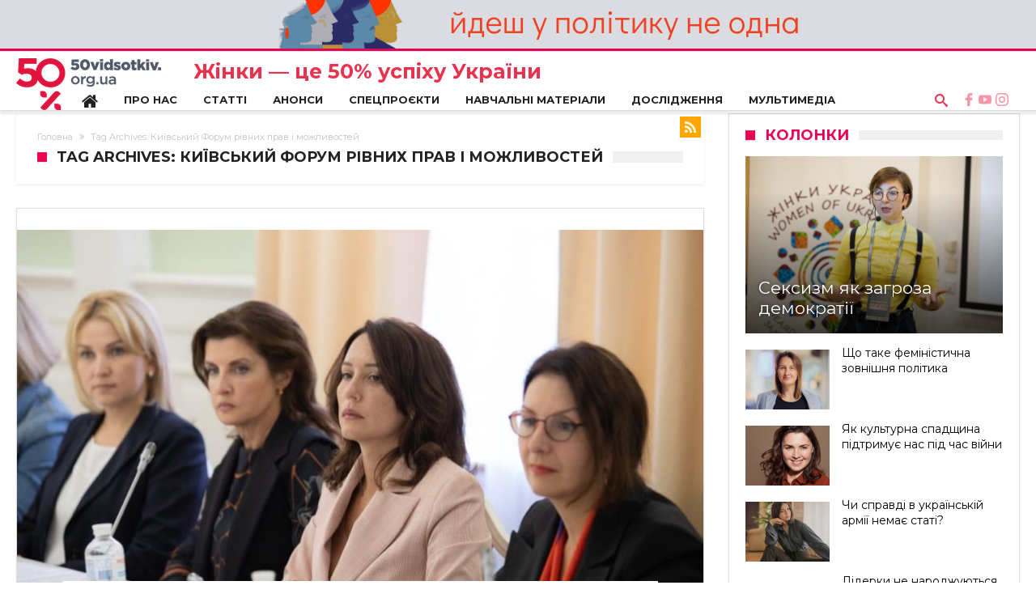

--- FILE ---
content_type: text/html; charset=UTF-8
request_url: https://50vidsotkiv.org.ua/tag/kyyivskyj-forum-rivnyh-prav-i-mozhlyvostej/
body_size: 22182
content:
<!DOCTYPE html>
<html lang="uk" prefix="og: http://ogp.me/ns#" prefix="og: http://ogp.me/ns#">
<head>
    <meta http-equiv="X-UA-Compatible" content="IE=edge" />
    <meta http-equiv="Content-Type" content="text/html; charset=utf-8"/>
    <meta name="viewport" content="width=device-width, initial-scale=1, maximum-scale=1, user-scalable=0" />

    <title>Київський Форум рівних прав і можливостей | Жінки — це 50% успіху України</title>

<!-- Google Tag Manager for WordPress by gtm4wp.com -->
<script data-cfasync="false" data-pagespeed-no-defer type="text/javascript">//<![CDATA[
	var gtm4wp_datalayer_name = "dataLayer";
	var dataLayer = dataLayer || [];
//]]>
</script>
<!-- End Google Tag Manager for WordPress by gtm4wp.com -->
<!-- This site is optimized with the Yoast SEO Premium plugin v9.3 - https://yoast.com/wordpress/plugins/seo/ -->
<link rel="canonical" href="https://50vidsotkiv.org.ua/tag/kyyivskyj-forum-rivnyh-prav-i-mozhlyvostej/" />
<meta property="og:locale" content="uk_UA" />
<meta property="og:type" content="object" />
<meta property="og:title" content="Київський Форум рівних прав і можливостей | Жінки — це 50% успіху України" />
<meta property="og:url" content="https://50vidsotkiv.org.ua/tag/kyyivskyj-forum-rivnyh-prav-i-mozhlyvostej/" />
<meta property="og:site_name" content="Жінки — це 50% успіху України" />
<meta name="twitter:card" content="summary" />
<meta name="twitter:title" content="Київський Форум рівних прав і можливостей | Жінки — це 50% успіху України" />
<!-- / Yoast SEO Premium plugin. -->

<link rel='dns-prefetch' href='//fonts.googleapis.com' />
<link rel='dns-prefetch' href='//s.w.org' />
<link rel="alternate" type="application/rss+xml" title="Жінки — це 50% успіху України &raquo; стрічка" href="https://50vidsotkiv.org.ua/feed/" />
<link rel="alternate" type="application/rss+xml" title="Жінки — це 50% успіху України &raquo; Канал коментарів" href="https://50vidsotkiv.org.ua/comments/feed/" />
<link rel="alternate" type="application/rss+xml" title="Жінки — це 50% успіху України &raquo; Київський Форум рівних прав і можливостей Канал теґу" href="https://50vidsotkiv.org.ua/tag/kyyivskyj-forum-rivnyh-prav-i-mozhlyvostej/feed/" />
		<script type="text/javascript">
			window._wpemojiSettings = {"baseUrl":"https:\/\/s.w.org\/images\/core\/emoji\/12.0.0-1\/72x72\/","ext":".png","svgUrl":"https:\/\/s.w.org\/images\/core\/emoji\/12.0.0-1\/svg\/","svgExt":".svg","source":{"concatemoji":"https:\/\/50vidsotkiv.org.ua\/wp-includes\/js\/wp-emoji-release.min.js"}};
			/*! This file is auto-generated */
			!function(e,a,t){var n,r,o,i=a.createElement("canvas"),p=i.getContext&&i.getContext("2d");function s(e,t){var a=String.fromCharCode;p.clearRect(0,0,i.width,i.height),p.fillText(a.apply(this,e),0,0);e=i.toDataURL();return p.clearRect(0,0,i.width,i.height),p.fillText(a.apply(this,t),0,0),e===i.toDataURL()}function c(e){var t=a.createElement("script");t.src=e,t.defer=t.type="text/javascript",a.getElementsByTagName("head")[0].appendChild(t)}for(o=Array("flag","emoji"),t.supports={everything:!0,everythingExceptFlag:!0},r=0;r<o.length;r++)t.supports[o[r]]=function(e){if(!p||!p.fillText)return!1;switch(p.textBaseline="top",p.font="600 32px Arial",e){case"flag":return s([127987,65039,8205,9895,65039],[127987,65039,8203,9895,65039])?!1:!s([55356,56826,55356,56819],[55356,56826,8203,55356,56819])&&!s([55356,57332,56128,56423,56128,56418,56128,56421,56128,56430,56128,56423,56128,56447],[55356,57332,8203,56128,56423,8203,56128,56418,8203,56128,56421,8203,56128,56430,8203,56128,56423,8203,56128,56447]);case"emoji":return!s([55357,56424,55356,57342,8205,55358,56605,8205,55357,56424,55356,57340],[55357,56424,55356,57342,8203,55358,56605,8203,55357,56424,55356,57340])}return!1}(o[r]),t.supports.everything=t.supports.everything&&t.supports[o[r]],"flag"!==o[r]&&(t.supports.everythingExceptFlag=t.supports.everythingExceptFlag&&t.supports[o[r]]);t.supports.everythingExceptFlag=t.supports.everythingExceptFlag&&!t.supports.flag,t.DOMReady=!1,t.readyCallback=function(){t.DOMReady=!0},t.supports.everything||(n=function(){t.readyCallback()},a.addEventListener?(a.addEventListener("DOMContentLoaded",n,!1),e.addEventListener("load",n,!1)):(e.attachEvent("onload",n),a.attachEvent("onreadystatechange",function(){"complete"===a.readyState&&t.readyCallback()})),(n=t.source||{}).concatemoji?c(n.concatemoji):n.wpemoji&&n.twemoji&&(c(n.twemoji),c(n.wpemoji)))}(window,document,window._wpemojiSettings);
		</script>
		<style type="text/css">
img.wp-smiley,
img.emoji {
	display: inline !important;
	border: none !important;
	box-shadow: none !important;
	height: 1em !important;
	width: 1em !important;
	margin: 0 .07em !important;
	vertical-align: -0.1em !important;
	background: none !important;
	padding: 0 !important;
}
</style>
	<link rel='stylesheet' id='bdaia_shorty-style-css'  href='https://50vidsotkiv.org.ua/wp-content/plugins/bdaia-shortcodes/assets/style.css' type='text/css' media='all' />
<link rel='stylesheet' id='embed-pdf-viewer-css'  href='https://50vidsotkiv.org.ua/wp-content/plugins/embed-pdf-viewer/css/embed-pdf-viewer.css' type='text/css' media='screen' />
<link rel='stylesheet' id='formidable-css'  href='https://50vidsotkiv.org.ua/wp-content/plugins/formidable/css/formidableforms.css' type='text/css' media='all' />
<link rel='stylesheet' id='pt-cv-public-style-css'  href='https://50vidsotkiv.org.ua/wp-content/plugins/content-views-query-and-display-post-page/public/assets/css/cv.css' type='text/css' media='all' />
<link rel='stylesheet' id='wp-block-library-css'  href='https://50vidsotkiv.org.ua/wp-includes/css/dist/block-library/style.min.css' type='text/css' media='all' />
<link rel='stylesheet' id='wp-block-library-theme-css'  href='https://50vidsotkiv.org.ua/wp-includes/css/dist/block-library/theme.min.css' type='text/css' media='all' />
<link rel='stylesheet' id='quotescollection-block-quotes-css'  href='https://50vidsotkiv.org.ua/wp-content/plugins/quotes-collection/blocks/quotes/style.css' type='text/css' media='all' />
<link rel='stylesheet' id='quotescollection-block-random-quote-css'  href='https://50vidsotkiv.org.ua/wp-content/plugins/quotes-collection/blocks/random-quote/style.css' type='text/css' media='all' />
<link rel='stylesheet' id='bdaia_shorty_stylesheet-css'  href='https://50vidsotkiv.org.ua/wp-content/plugins/bdaia-shortcodes/assets/shortcodes.css' type='text/css' media='all' />
<link rel='stylesheet' id='font-awesome-css'  href='https://50vidsotkiv.org.ua/wp-content/plugins/post-carousel/public/assets/css/font-awesome.min.css' type='text/css' media='all' />
<link rel='stylesheet' id='pcp_swiper-css'  href='https://50vidsotkiv.org.ua/wp-content/plugins/post-carousel/public/assets/css/swiper-bundle.min.css' type='text/css' media='all' />
<link rel='stylesheet' id='pcp-style-css'  href='https://50vidsotkiv.org.ua/wp-content/plugins/post-carousel/public/assets/css/style.min.css' type='text/css' media='all' />
<style id='pcp-style-inline-css' type='text/css'>
#pcp_wrapper-10445 .sp-pcp-row{ margin-right: -10px;margin-left: -10px;}#pcp_wrapper-10445 .sp-pcp-row [class*='sp-pcp-col-']{padding-right: 10px;padding-left: 10px;padding-bottom: 20px;}.pcp-wrapper-10445 .sp-pcp-title a {color: #333333;display: inherit;} .pcp-wrapper-10445 .sp-pcp-title a:hover {color: #e44646;}.pcp-wrapper-10445 .sp-pcp-post-content{color: #333333; }#pcp_wrapper-10445 .dots .swiper-pagination-bullet{ background: #cccccc; } #pcp_wrapper-10445 .dots .swiper-pagination-bullet-active { background: #333333; }#pcp_wrapper-10445 .pcp-button-prev, #pcp_wrapper-10445 .pcp-button-next{ background-image: none; background-size: auto; background-color: #e96443; font-size: px; height: 33px; width: 33px; margin-top: 8px; border: 1px solid #e96443; text-align: center; line-height: 30px; -webkit-transition: 0.3s; border-radius: ; }#pcp_wrapper-10445 .pcp-button-prev:hover, #pcp_wrapper-10445 .pcp-button-next:hover{ background-color: #e96443; border-color: #e96443; } #pcp_wrapper-10445 .pcp-button-prev .fa, #pcp_wrapper-10445 .pcp-button-next .fa { color: #ffffff; } #pcp_wrapper-10445 .pcp-button-prev:hover .fa, #pcp_wrapper-10445 .pcp-button-next:hover .fa { color: #ffffff; } #pcp_wrapper-10445.pcp-carousel-wrapper .sp-pcp-post{ margin-top: 0; }#pcp_wrapper-10445 .sp-pcp-post {padding: 0 0 0 0;}#pcp_wrapper-10445 .sp-pcp-post {border: 0px solid #e2e2e2;}#pcp_wrapper-10445 .sp-pcp-post {border-radius: 0;}#pcp_wrapper-10445 .sp-pcp-post{background-color: transparent;}.pcp-wrapper-10445 .sp-pcp-post-meta li,.pcp-wrapper-10445 .sp-pcp-post-meta ul,.pcp-wrapper-10445 .sp-pcp-post-meta li a{color: #333333;}.pcp-wrapper-10445 .sp-pcp-post-meta li a:hover{color: #e44646;}
</style>
<link rel='stylesheet' id='widgetopts-styles-css'  href='https://50vidsotkiv.org.ua/wp-content/plugins/widget-options/assets/css/widget-options.css' type='text/css' media='all' />
<link rel='stylesheet' id='wpemfb-lightbox-css'  href='https://50vidsotkiv.org.ua/wp-content/plugins/wp-embed-facebook/templates/lightbox/css/lightbox.css' type='text/css' media='all' />
<link rel='stylesheet' id='animate-css'  href='https://50vidsotkiv.org.ua/wp-content/plugins/wp-quiz/assets/frontend/css/animate.css' type='text/css' media='all' />
<link rel='stylesheet' id='wp-quiz-css'  href='https://50vidsotkiv.org.ua/wp-content/plugins/wp-quiz/assets/frontend/css/wp-quiz.css' type='text/css' media='all' />
<link rel='stylesheet' id='quotescollection-css'  href='https://50vidsotkiv.org.ua/wp-content/plugins/quotes-collection/css/quotes-collection.css' type='text/css' media='all' />
<link crossorigin="anonymous" rel='stylesheet' id='Montserrat-css'  href='https://fonts.googleapis.com/css?family=Montserrat%3Aregular%2C700' type='text/css' media='all' />
<link crossorigin="anonymous" rel='stylesheet' id='woohoo-google-fonts-css'  href='https://fonts.googleapis.com/css?family=Oswald%3A400%2C300%2C700%7CLato%3A400%2C300%2C700%2C900%7CWork+Sans%3A400%2C300%2C500%2C600%2C700%2C800%2C900%7COpen+Sans%3A400%2C600%2C700%2C800%7CPlayfair+Display%3A400%2C700%2C900%2C400italic%7CRaleway%3A400%2C300%2C500%2C600%2C700%2C800%2C900%7CRoboto%3A400%2C300%2C100%2C700%7CMontserrat%3A400%2C700&#038;subset=latin%2Cgreek%2Cgreek-ext%2Cvietnamese%2Ccyrillic-ext%2Clatin-ext%2Ccyrillic' type='text/css' media='all' />
<link rel='stylesheet' id='tablepress-default-css'  href='https://50vidsotkiv.org.ua/wp-content/tablepress-combined.min.css' type='text/css' media='all' />
<link rel='stylesheet' id='tablepress-responsive-tables-css'  href='https://50vidsotkiv.org.ua/wp-content/plugins/tablepress-responsive-tables/css/tablepress-responsive.min.css' type='text/css' media='all' />
<link rel='stylesheet' id='woohoo-default-css'  href='https://50vidsotkiv.org.ua/wp-content/themes/woohoo/css/style.css' type='text/css' media='all' />
<style id='woohoo-default-inline-css' type='text/css'>
body.category-5347 div.bdaia-blocks div.bdaia-post-rating{display: none !important;}body.category-5347 div.bdaia-blocks div.bdaia-post-author-name{display: none !important;}body.category-5347 div.bdaia-blocks div.bdaia-post-date, body.category-5347 div.bdaia-blocks.bdaia-block22 div.block-article .bdaia-post-date{display: none !important;}body.category-5347 div.bdaia-blocks div.bdaia-post-cat-list, div.bdaia-blocks .block-info-cat, body.category-5347 div.bdaia-blocks.bdaia-block22 div.block-article .bdaia-post-cat-list{display: none !important;}body.category-5347 div.bdaia-blocks div.bdaia-post-comment{display: none !important;}body.category-5347 div.bdaia-blocks div.bdaia-post-view{display: none !important;}
</style>
<link rel='stylesheet' id='wooohoo-ilightbox-skin-css'  href='https://50vidsotkiv.org.ua/wp-content/themes/woohoo/css/ilightbox/dark-skin/skin.css' type='text/css' media='all' />
<link rel='stylesheet' id='wooohoo-ilightbox-skin-black-css'  href='https://50vidsotkiv.org.ua/wp-content/themes/woohoo/css/ilightbox/metro-black-skin/skin.css' type='text/css' media='all' />
<script type='text/javascript'>
/* <![CDATA[ */
var bd_w_blocks = {"bdaia_w_ajax_url":"https:\/\/50vidsotkiv.org.ua\/wp-admin\/admin-ajax.php","bdaia_w_ajax_nonce":"43ca5aa111"};
var bd_blocks = {"bdaia_ajax_url":"https:\/\/50vidsotkiv.org.ua\/wp-admin\/admin-ajax.php","bdaia_ajaxnonce":"43ca5aa111"};
/* ]]> */
</script>
<script type='text/javascript' src='https://50vidsotkiv.org.ua/wp-includes/js/jquery/jquery.js'></script>
<script type='text/javascript' src='https://50vidsotkiv.org.ua/wp-includes/js/jquery/jquery-migrate.min.js'></script>
<script type='text/javascript' src='https://50vidsotkiv.org.ua/wp-content/plugins/bdaia-shortcodes/assets/js/scripts.js'></script>
<script type='text/javascript' src='https://50vidsotkiv.org.ua/wp-content/plugins/bdaia-shortcodes/assets/js/shorty-min.js'></script>
<script type='text/javascript' src='https://50vidsotkiv.org.ua/wp-content/plugins/wp-embed-facebook/templates/lightbox/js/lightbox.min.js'></script>
<script type='text/javascript'>
/* <![CDATA[ */
var WEF = {"local":"uk_UA","version":"v6.0","fb_id":""};
/* ]]> */
</script>
<script type='text/javascript' src='https://50vidsotkiv.org.ua/wp-content/plugins/wp-embed-facebook/inc/js/fb.min.js'></script>
<script type='text/javascript'>
/* <![CDATA[ */
var WptbFrontendData = {"stylePass":{"stylesheets":{"wp-table-builder-css":"https:\/\/50vidsotkiv.org.ua\/wp-content\/plugins\/wp-table-builder\/inc\/frontend\/css\/wp-table-builder-frontend.css?version=1.3.4"}},"generalStyles":""};
/* ]]> */
</script>
<script type='text/javascript' src='https://50vidsotkiv.org.ua/wp-content/plugins/wp-table-builder/inc/frontend/js/wp-table-builder-frontend.js'></script>
<script type='text/javascript' src='https://50vidsotkiv.org.ua/wp-content/plugins/duracelltomi-google-tag-manager/js/gtm4wp-form-move-tracker.js'></script>
<script type='text/javascript'>
/* <![CDATA[ */
var quotescollectionAjax = {"ajaxUrl":"https:\/\/50vidsotkiv.org.ua\/wp-admin\/admin-ajax.php","nonce":"9d24128e38","nextQuote":"\u041d\u0430\u0441\u0442\u0443\u043f\u043d\u0430 \u0446\u0438\u0442\u0430\u0442\u0430 \u00bb","loading":"\u0437\u0430\u0432\u0430\u043d\u0442\u0430\u0436\u0435\u043d\u043d\u044f...","error":"\u041f\u043e\u043c\u0438\u043b\u043a\u0430 \u043e\u0442\u0440\u0438\u043c\u0430\u043d\u043d\u044f \u0446\u0438\u0442\u0430\u0442\u0438","autoRefreshMax":"20","autoRefreshCount":"0"};
/* ]]> */
</script>
<script type='text/javascript' src='https://50vidsotkiv.org.ua/wp-content/plugins/quotes-collection/js/quotes-collection.js'></script>
<link rel='https://api.w.org/' href='https://50vidsotkiv.org.ua/wp-json/' />
<link rel="EditURI" type="application/rsd+xml" title="RSD" href="https://50vidsotkiv.org.ua/xmlrpc.php?rsd" />
<link rel="wlwmanifest" type="application/wlwmanifest+xml" href="https://50vidsotkiv.org.ua/wp-includes/wlwmanifest.xml" /> 
<meta name="generator" content="WordPress 5.4.18" />
 <style> .ppw-ppf-input-container { background-color: !important; padding: px!important; border-radius: px!important; } .ppw-ppf-input-container div.ppw-ppf-headline { font-size: px!important; font-weight: !important; color: !important; } .ppw-ppf-input-container div.ppw-ppf-desc { font-size: px!important; font-weight: !important; color: !important; } .ppw-ppf-input-container label.ppw-pwd-label { font-size: px!important; font-weight: !important; color: !important; } div.ppwp-wrong-pw-error { font-size: px!important; font-weight: !important; color: #dc3232!important; background: !important; } .ppw-ppf-input-container input[type='submit'] { color: !important; background: !important; } .ppw-ppf-input-container input[type='submit']:hover { color: !important; background: !important; } .ppw-ppf-desc-below { font-size: px!important; font-weight: !important; color: !important; } </style> <script type="text/javascript">document.documentElement.className += " js";</script>

<!-- Google Tag Manager for WordPress by gtm4wp.com -->
<script data-cfasync="false" data-pagespeed-no-defer type="text/javascript">//<![CDATA[
	var dataLayer_content = {"pagePostType":"post","pagePostType2":"tag-post"};
	dataLayer.push( dataLayer_content );//]]>
</script>
<script data-cfasync="false">//<![CDATA[
(function(w,d,s,l,i){w[l]=w[l]||[];w[l].push({'gtm.start':
new Date().getTime(),event:'gtm.js'});var f=d.getElementsByTagName(s)[0],
j=d.createElement(s),dl=l!='dataLayer'?'&l='+l:'';j.async=true;j.src=
'//www.googletagmanager.com/gtm.'+'js?id='+i+dl;f.parentNode.insertBefore(j,f);
})(window,document,'script','dataLayer','GTM-MH6T4HB');//]]>
</script>
<!-- End Google Tag Manager -->
<!-- End Google Tag Manager for WordPress by gtm4wp.com -->        <script type="text/javascript">
            /* <![CDATA[ */
            var sf_position = '0';
            var sf_templates = "<a href=\"{search_url_escaped}\"><span class=\"sf_text\">\u041f\u043e\u0434\u0438\u0432\u0438\u0442\u0438\u0441\u044c \u0432\u0441\u0456 \u0440\u0435\u0437\u0443\u043b\u044c\u0442\u0430\u0442\u0438<\/span><\/a>";
            var sf_input = '.search-live';
            jQuery(document).ready(function(){
                jQuery(sf_input).ajaxyLiveSearch({"expand":false,"searchUrl":"https:\/\/50vidsotkiv.org.ua\/?s=%s","text":"Search","delay":500,"iwidth":180,"width":315,"ajaxUrl":"https:\/\/50vidsotkiv.org.ua\/wp-admin\/admin-ajax.php","rtl":0});
                jQuery(".live-search_ajaxy-selective-input").keyup(function() {
                    var width = jQuery(this).val().length * 8;
                    if(width < 50) {
                        width = 50;
                    }
                    jQuery(this).width(width);
                });
                jQuery(".live-search_ajaxy-selective-search").click(function() {
                    jQuery(this).find(".live-search_ajaxy-selective-input").focus();
                });
                jQuery(".live-search_ajaxy-selective-close").click(function() {
                    jQuery(this).parent().remove();
                });
            });
            /* ]]> */
        </script>
    <link rel="shortcut icon" href="/wp-content/uploads/2019/11/favicon-1.png" type="image/x-icon" /><link rel="apple-touch-icon-precomposed" href="/wp-content/uploads/2019/11/favicon-1.png" /><link rel="apple-touch-icon-precomposed" sizes="114x114" href="/wp-content/uploads/2019/11/favicon-1.png" /><link rel="apple-touch-icon-precomposed" sizes="72x72" href="/wp-content/uploads/2019/11/favicon-1.png" /><link rel="apple-touch-icon-precomposed" sizes="144x144" href="/wp-content/uploads/2019/11/favicon-1.png" /><script type="text/javascript">
/* <![CDATA[ */
var userRating = {"ajaxurl":"https://50vidsotkiv.org.ua/wp-admin/admin-ajax.php" , "your_rating":"" , "nonce":"43ca5aa111"};
var userLike = {"ajaxurl":"https://50vidsotkiv.org.ua/wp-admin/admin-ajax.php" , "nonce":"43ca5aa111"};
/* ]]> */
var bdaia_theme_uri = 'https://50vidsotkiv.org.ua/wp-content/themes/woohoo';
</script>
<style type="text/css">
body {}.bdaia-header-default .header-container .logo .site-name{font-weight: bold; text-transform: uppercase; }
.bdaia-header-default .topbar .top-nav > li > a{font-weight: bold; }
.bdaia-header-default #navigation .primary-menu #menu-primary > li > a{font-size : 11px; font-weight: bold; text-transform: uppercase; }
.bdaia-header-default #navigation .primary-menu ul#menu-primary div.bd_mega ul.bd_mega.sub-menu > li, div.bdaia-anp-inner li a{text-transform: uppercase; }
#bdCheckAlso h4.block-title, .bd-sidebar h4.block-title, div.bdaia-footer h4.block-title, #bdaia-ralated-posts .bdaia-ralated-posts-head li a, .bdaia-widget-tabs .bdaia-tabs-nav li a{font-family: 'Montserrat'; }
#bdCheckAlso h4.block-title, .bd-sidebar h4.block-title {font-size:18px !important;}

.menu-label {font-weight:600 !important;}


body.tag.tag-world .bd-main .bdaia-block-wrap {padding-top: 0 !important;}

input.wpcf7-form-control.wpcf7-text {width: 100%; max-width: 100%;}

body.archive.category .bdaia-blocks.bdaia-block6 {margin-top: -30px; }

.womansuccess {font-size: 25px;
    color: #ea324f;
    font-weight: 800;
    margin-top: 15px;
    margin-bottom: -10px;}

.bdaia-hibryd-e3 {display:none;}

.avatar {border-radius: 50px;
    width: 45px;
    align-content: center;
    margin-top: -15px;
    margin-right: 5px;}

@media (max-width: 1023px) and (min-width: 768px) {
.bdaia-fp-flexslider {
    display:none;}
.editorspick {
    width: 100% !important;
}
.womansuccess {
    font-size: 25px;
    color: #ea324f;
    font-weight: 800;
    margin: 15px 0px 0px 31% !important;
    text-align: left;
}

.site-title {float: left; margin-left: 45px !important;}
.bdaia-header-default div.header-wrapper.bdaia-hibryd-menu div.logo img {
    width: auto;
    max-width: 100%;
    max-height: 60px;
    padding: 8px 0;
}
.bdayh-click-open {
    height: 63px !important;
}
.bd-ClickOpen span {
    top: 11px !important;
}
.footer-about-us-inner {
    width: 85% !important;
    margin-left: auto !important;
    margin-right: auto !important;
}

}


@media (max-width: 901px) and (min-width: 1023px) {
.site-title {float: left; padding-left: 10px !important;}
.bdaia-header-default #navigation .primary-menu ul {
    list-style: none;
    margin: 0px 0 0 75px;
    bottom: 0;
    position: absolute;
} 
}
@media (max-width: 1015px) and (min-width: 750px) {
.socialmedia, .langbox {display:none;}
}

.langbox {
        float: right;
    margin-right: 10px;
    height: 12px;
    bottom: 0;
    position: relative;
    display: block;
    margin-top: 25px;
    text-align: center;
}
.socialmedia {
   float: right;
    margin-right: 5px;
    height: 15px;
    width: 6%;
    bottom: 0;
    position: relative;
    display: block;
    margin-top: 27px;
    text-align: center;
}

.socialmobile {
   float: left;
    margin-right: 5px;
    height: 15px;
    width: 24%;
    bottom: 0;
    position: relative;
    display: block;
    margin-top: 0px;
    text-align: center;
}

.socialimg {margin-right: 2%}

.socialmedia a {opacity: 0.5;}
.socialmedia a:hover {opacity: 1;}

.langbox a {opacity: 0.5; color: #9e9e9e; margin-left:5px;}
.langbox a:active {opacity: 0.5; color: #ea324f;}
.langbox a:hover {opacity: 1; color: #ea324f;}


#zolbox { background-color: #ea324f;
    color: #ffffff;}
#zolbox .white { background-color: #ea324f !important;
    color: #ffffff;}
#zolbox .block-title {color: #ffffff;}
#zolbox h4.block-title span { background-color: #ffffff  !important;
    color: #ea324f;}
#zolbox h4.block-title:before  { background-color: #ffffff !important;}

#zolbox h3 {font-weight: 800;
    margin: 5px 0 0px;}

#zolbox  .sa_owl_theme .owl-dots .active span {background-color: rgba(255, 255, 255, 0.5) !important;}


#zolbox h3 {text-transform:uppercase;}
#zolbox {background-color: transparent !important; margin-bottom: 30px !important;}
#zolbox h4.block-title:before {background-color: #ea324f !important;}
#zolbox h4.block-title span {
    background-color: #ffffff !important;
    color: #ea324f !important;}

#zolbox .block-title       { padding: 0;
    position: relative;
    z-index: 2;
    text-align: initial;
    margin: 0 0 26px 0;
    background-color: #f0f0f0;
    font-size: 18px;
    font-weight: 700;
    line-height: 15px;
    height: 14px;
    font-style: normal;
    letter-spacing: normal;
    text-transform: uppercase;
    font-family: 'Montserrat', sans-serif;
}

.woohoo-footer-top-area h4.block-title {background-color: transparent !important;}
.woohoo-footer-top-area h4.block-title span {background-color: transparent !important;}

#zolbox div.widget.bdaia-widget .widget-inner img {border: #ea324f solid 5px;}
div.sa_hover_container p {color:#e2cece;}



.bdaia-footer-e3-desktop {display:none !important;}

div.bdaia-footer-widgets {box-shadow: none !important;}

div.bdaia-footer .footer-widget-inner {
    float: left;
    padding: 0 27px;
    margin-top: 30px;
    margin-bottom:  30px;
}


#study-box h3 {text-transform:uppercase;}
#study-box {background-color: transparent !important;}
#study-box h4.block-title:before {background-color: #EA0253 !important;}
#study-box h4.block-title span {
    background-color: #ffffff !important;
    color: #000000 !important;}

#study-box .block-title, #research-box .block-title      { padding: 0;
    position: relative;
    z-index: 2;
    text-align: initial;
    margin: 0 0 26px 0;
    background-color: #000000;
    font-size: 18px;
    font-weight: 700;
    line-height: 15px;
    height: 14px;
    font-style: normal;
    letter-spacing: normal;
    text-transform: uppercase;
    font-family: 'Montserrat', sans-serif;
}

#research-box .pt-cv-pagination-wrapper {margin: 0px;}
.pt-cv-clear-pagination {margin-bottom: 19px;}

.pt-cv-wrapper .pagination>.active>a {background-color: #EA0253; color: #00000;}
.pt-cv-wrapper .pagination>.active>a:hover {background-color: #EA0253; color: #00000;}
.bdaia-header-default a {font-weight: 400 !important;}

.bdaia-header-default #navigation .primary-menu #menu-primary > li > a {font-weight:600px !important; font-size:13px !important;}

.pt-cv-title a {font-weight:400px;}
.pt-cv-pagination-wrapper {margin: 0 0 !important;}


.fp1-post-content-inner h2.entry-title {font-size: 2em;
    font-weight: bold; padding-top: 35px;}

.fp1-post-content-inner h2.entry-title a {
    width:90%; 
    color: #ffffff;
    font-size: 25px; }


.specprojects-title, .specprojects-title2 {
   margin: 0 auto 10px auto;
    padding: 0;
    font-size: 33px;
    font-weight: 400;
    line-height: 42px;
    font-style: normal;
    letter-spacing: normal;
    text-transform: none;
    
    margin-bottom: 21px;
    font-family: 'Montserrat',sans-serif;
}
.specprojects-title2 {margin-top: 69px;}


.specprojects-title a {color: #000;}
.specprojects-title a:hover {color: #EA0253;}
.specprojects-title2 a {color: #000;}
.specprojects-title2 a:hover {color: #EA0253;}



.specprojects-text {
    color: #777 !important;
    margin: 10px auto 0;
    padding: 0;
    font-size: 14px !important;;
    line-height: 23px !important;;
    position: relative;
    text-align: justify;
}
#research-box {height: 450px !important;}
#study-box  {height: 450px !important;}

@media (min-width: 1024px) and (max-width: 1170px) {
.site-title {float: left; padding-left: 10px !important;}
.bdaia-header-default #navigation .primary-menu ul {
    list-style: none;
    margin: 0px 0 0 75px;
    bottom: 0;
    position: absolute;
}}
@media (min-width: 768px) and (max-width: 1170px) {
.socialmedia, .langbox {display:none;}}
@media (max-width: 760px) {
.bdaia-fp-flexslider {
    display:none;}
.editorspick {
    width: 100% !important;
}
.womansuccess {
    font-size: 18px;
    color: #ea324f;
    font-weight: 800;
    margin: 6px 0px 0px 54% !important;
    text-align: left;
}

.site-title {float: left; margin-left: 45px !important;}
.bdaia-header-default div.header-wrapper.bdaia-hibryd-menu div.logo img {
    width: auto;
    max-width: 100%;
    max-height: 60px;
    padding: 8px 0;
}
.bdayh-click-open {
    height: 63px !important;
}
.bd-ClickOpen span {
    top: 11px !important;
}
.footer-about-us-inner {
    width: 85% !important;
    margin-left: auto !important;
    margin-right: auto !important;
}
.socialmedia, .langbox {display:none;}}
</style><!-- There is no amphtml version available for this URL. -->		<style type="text/css" id="wp-custom-css">
			
.wp-embed-responsive .wp-block-embed.wp-embed-aspect-16-9 .wp-block-embed__wrapper:before {
    padding-top: 0% !important;
}

.topbanner {
	background:#DBDCE1;
	z-index:10000;
	text-align:center;             
	float:center;}


.bg-cover {top:54px !important;}


.bdaia-mc4wp-form-icon, .bdaia-mc4wp-aform-p, .bdaia-mc4wp-bform-p, .mc4wp-success  {display:none;}

.pidpyska-title {
	font-size: 18px;
  font-weight: 700;
  line-height: 20px;
  text-transform: uppercase;
  width: 40%;
  margin-right: 2%;
}

.pidpyska {
	display:inline-flex;
  width:100%;
  background: #ea324f;
  padding: 2%;margin: -2% 0 0 0;
}

 @media screen and (max-width: 768px) {
   
.pidpyska {
	display:block;
}

.pidpyska-email input{
	font-size: 12px;
}
	
	 
.pidpyska input[type=submit] {
    width:100%;
}

.pidpyska input[type=email] {
  width:100%;
}


    }



.pidpyska-email input{
	font-size: 18px;
  background: #fff !important;
  color: #EA3245 !important;
}

.pidpyska-latest {
    margin-top: 10px;
    margin-bottom: 9px;
    margin-left: 3%;
}


.pidpyska-latest a {
	font-size:15px !important;
	color: #fff !important;
}


.pidpyska-latest a:hover {
	color: #000 !important;
}

.wq-result-title.wq_resultTitle {
    margin-top: 10px !important;
    margin-bottom: 10px !important;
}
.wq-result-score.wq_resultScoreCtr {
    color: #ea0253 !important;
}


@media only screen and (max-width: 767px) {
	.lesya-results {width:100%!important;margin-left:0%!important;margin-right:0%!important;margin-top:0%!important;background-color:#F3C8B7;color:#001636;padding:0%;border-radius:20px;display: block !important;font-family: Montserrat;}
	.lesya-image {display: block !important;padding-top: 4%;margin-left: 4%;}
.lesya-results h1 {color:#B5303F;font-size:25px;font-weight:900;margin-bottom:0px;text-align: center;}
.lesya-results h2 {color:#B5303F;font-size:13px;font-weight:400;margin-top:0px;text-align: center;}
	p img {margin: 2% 2% 2% 2%}
	
.lesya-results .pytannya {color:#797979;font-size:15px;font-weight:300;line-height:0.9em;text-align:center;}
.lesya-results blockquote.quotescollection-quote { margin:0px;padding-left: 4%;}
.lesya-results blockquote.quotescollection-quote p {color:#001636;font-size:15px;font-weight:700;text-align:left;line-height:1.2em;}
	.button {margin: 5% 0% 0% 4%!important;}
	
}
		</style>
		
</head>
<body class="archive tag tag-kyyivskyj-forum-rivnyh-prav-i-mozhlyvostej tag-4782 wp-embed-responsive  has-lazy-load" = >


<div class="topbanner">
	<a href="https://neodna.org.ua/" target="_blank">
	<img src="/wp-content/banners/neodna-banner.png">
	</a>	
</div>

<div class="page-outer bdaia-header-default bdaia-lazyload  sticky-nav-on  bdaia-sidebar-right ">
	<div class="bg-cover"></div>
			<aside id="bd-MobileSiderbar">

							<div class="search-mobile">
					<form role="search" method="get" class="search-form" action="https://50vidsotkiv.org.ua/">
				<label>
					<span class="screen-reader-text">Пошук:</span>
					<input type="search" class="search-field" placeholder="Пошук &hellip;" value="" name="s" />
				</label>
				<input type="submit" class="search-submit" value="Шукати" />
			</form>				</div>
			
			<div id="mobile-menu"></div>

							<div class="widget-social-links bdaia-social-io-colored">
					<div class="sl-widget-inner">
						<div class="socialmobile">
            <a href="https://www.facebook.com/50vidsotkiv.org.ua/" target="_blank"><img src="/wp-content/uploads/social/50vidsotkiv-facebook.png" class="socialimg"></a>
            <a href="https://www.youtube.com/user/50vidsotkiv" target="_blank"><img src="/wp-content/uploads/social/50vidsotkiv-youtube.png" class="socialimg"></a>
            <a href="https://www.instagram.com/zhinki50/" target="_blank"><img src="/wp-content/uploads/social/50vidsotkiv-instagram.png" class="socialimg"></a></div>
					</div>
				</div>
			
		</aside>
	
	<div id="page">
		<div class="inner-wrapper">
			<div id="warp" class="clearfix  bdaia-sidebar-right ">
				
<div class="header-wrapper bdaia-hibryd-menu">

			<div class="bdayh-click-open">
			<div class="bd-ClickOpen bd-ClickAOpen">
				<span></span>
			</div>
		</div>
	
	
	
	
	
	
<div class="cfix"></div>
<nav id="navigation" class="">
	<div class="navigation-wrapper">
		<div class="bd-container">
			<div class="primary-menu">
													
    <div class="logo site--logo">
		<h2 class="site-title">					            <a href="https://50vidsotkiv.org.ua/" rel="home" title="Жінки — це 50% успіху України">
                <img src="https://50vidsotkiv.org.ua/logo-50vidsotkiv-header.png" alt="Жінки — це 50% успіху України" />
            </a>
		            <script>
                jQuery(document).ready( function($)
                {
                    var retina = window.devicePixelRatio > 1 ? true : false;

                    if ( retina )
                    {
                        jQuery( '.site--logo img' ).attr( 'src', 'https://50vidsotkiv.org.ua/logo-50vidsotkiv.png' );
                        jQuery( '.site--logo img' ).attr( 'width', '250' );
                    }
                } );
            </script>
						</h2>    </div><!-- End Logo -->
								<ul id="menu-primary">
					<li id="menu-item-9142" class=" menu-item menu-item-type-custom menu-item-object-custom bd_depth- bd_menu_item  fa-icon " ><a href="/"> <i class="fa fa fa-home"></i> <span class="menu-label" style=" display:none; " >Головна</span></a>

<div class="mega-menu-content">
</div><li id="menu-item-67" class=" menu-item menu-item-type-post_type menu-item-object-page bd_depth- bd_menu_item " ><a href="https://50vidsotkiv.org.ua/about/">  <span class="menu-label" style="" >Про  нас</span></a>

<div class="mega-menu-content">
</div><li id="menu-item-261" class=" menu-item menu-item-type-taxonomy menu-item-object-category bd_depth- bd_menu_item " ><a href="https://50vidsotkiv.org.ua/publications/articles/">  <span class="menu-label" style="" >Статті</span></a>

<div class="mega-menu-content">
</div><li id="menu-item-9235" class=" menu-item menu-item-type-post_type menu-item-object-page bd_depth- bd_menu_item " ><a href="https://50vidsotkiv.org.ua/anonsy/">  <span class="menu-label" style="" >Анонси</span></a>

<div class="mega-menu-content">
</div><li id="menu-item-9239" class=" menu-item menu-item-type-post_type menu-item-object-page bd_depth- bd_menu_item " ><a href="https://50vidsotkiv.org.ua/spetsproekty/">  <span class="menu-label" style="" >Спецпроєкти</span></a>

<div class="mega-menu-content">
</div><li id="menu-item-9223" class=" menu-item menu-item-type-post_type menu-item-object-page bd_depth- bd_menu_item " ><a href="https://50vidsotkiv.org.ua/navchalni-materialy/">  <span class="menu-label" style="" >Навчальні матеріали</span></a>

<div class="mega-menu-content">
</div><li id="menu-item-10444" class=" menu-item menu-item-type-post_type menu-item-object-page bd_depth- bd_menu_item " ><a href="https://50vidsotkiv.org.ua/doslidzhennya/">  <span class="menu-label" style="" >Дослідження</span></a>

<div class="mega-menu-content">
</div><li id="menu-item-9227" class=" menu-item menu-item-type-post_type menu-item-object-page bd_depth- bd_menu_item " ><a href="https://50vidsotkiv.org.ua/multymedia/">  <span class="menu-label" style="" >Мультимедіа</span></a>

<div class="mega-menu-content">
</div>				</ul>
			</div>
            <div class="womansuccess">Жінки — це 50% успіху України</div>
            
            <div class="socialmedia">
            <a href="https://www.facebook.com/50vidsotkiv.org.ua/" target="_blank"><img src="/wp-content/uploads/social/50vidsotkiv-facebook.png" class="socialimg"></a>
            <a href="https://www.youtube.com/user/50vidsotkiv" target="_blank"><img src="/wp-content/uploads/social/50vidsotkiv-youtube.png" class="socialimg"></a>
            <a href="https://www.instagram.com/zhinki50/" target="_blank"><img src="/wp-content/uploads/social/50vidsotkiv-instagram.png" class="socialimg"></a></div>
            <div class="nav-right-area">
				
							<div class="bdaia-nav-search">
                
                 
                  <div class="bdaia-ns-btn bdaia-io bdaia-io-search"></div>
                    
					<div class="bdaia-ns-wrap">
						<div class="bdaia-ns-content">
							<div class="bdaia-ns-inner">
								<form method="get" id="searchform" action="https://50vidsotkiv.org.ua/">
									<input type="text" class="bbd-search-field search-live" id="s" name="s" value="Пошук" onfocus="if (this.value == 'Пошук') {this.value = '';}" onblur="if (this.value == '') {this.value = 'Пошук';}"  />
									<button type="submit" class="bbd-search-btn"><span class="bdaia-io bdaia-io-search"></span></button>
								</form>
							</div>
                            
						</div>
					</div>
				</div>
			
			
			
			
            </div>

			
			<div class="cfix"></div>
		</div>
	</div>
</nav>
<div class="cfix"></div>
</div>



				
                

				
                

									<div class="cfix"></div>
					<div class="bdaia-hibryd-e3">
						
	<div class="bdaia-header-e3-desktop"><div class="bdaia-e3-container"><a href="http://themeforest.net/item/i/13570398?ref=bdaia"><img src="http://woo.bdayh.com/wp-content/uploads/2016/03/e1.jpg" alt="" /></a></div></div>
					</div>
					<div class="cfix"></div>
																				<div class="bdMain">	<div class="bdaia-home-container">
		<div class="bd-container">
			<div class="bd-main">
									<div class="bdaia-template-head">
						<a class="rss-cat-icon rss-icon tooltip-s" title="Feed Subscription"  href="https://50vidsotkiv.org.ua/tag/kyyivskyj-forum-rivnyh-prav-i-mozhlyvostej/feed/"><span class="bdaia-io bdaia-io-rss"></span></a>
						<div class="bdaia-th-container">
							<div xmlns:v="http://schema.org/#"  class="bdaia-crumb-container"><span typeof="v:Breadcrumb"><a rel="v:url" property="v:title" class="crumbs-home" href="https://50vidsotkiv.org.ua">Головна</a></span> <span class="delimiter"><span class="bdaia-io bdaia-io-angle-double-right"></span></span> <span class="current">Tag Archives: Київський Форум рівних прав і можливостей</span></div><div class="bdayh-clearfix"></div><!-- END breadcrumbs. -->							<h4 class="block-title"><span>Tag Archives: Київський Форум рівних прав і можливостей</span></h4>
													</div>
					</div><!--/END Head/-->
												<div class="cfix"></div>
				<div class="bdaia-block-wrap bdaia-block-nt">
								<div class="bdaia-blocks bdaia-block6">
				<div class="bdaia-blocks-container">
					<div class="block-article bdaiaFadeIn">
	<article >
		<div class="block-article-img-container">
										<a href="https://50vidsotkiv.org.ua/kyyiv-misto-rivnyh-mozhlyvostej-stolytsya-planuye-vydilyty-na-programu-ponad-12-mln-gryven/"><img width="850" height="491" src="https://50vidsotkiv.org.ua/wp-content/themes/woohoo/images/img-empty.png" class="attachment-bdaia-large size-bdaia-large img-lazy wp-post-image" alt="" data-src="https://50vidsotkiv.org.ua/wp-content/uploads/2021/09/imgbig-850x491.jpg" /></a>
					</div>
		<div class="block-article-content-wrapper">
			<header>
				<div class="block-info-cat">
					<a class="bd-cat-link bd-cat-9" href="https://50vidsotkiv.org.ua/publications/articles/">Статті</a>
				</div>
				<h2 class="entry-title"><a href="https://50vidsotkiv.org.ua/kyyiv-misto-rivnyh-mozhlyvostej-stolytsya-planuye-vydilyty-na-programu-ponad-12-mln-gryven/"><span>«Київ – місто рівних можливостей»: на програму витратять понад 12 мільйонів гривень</span></a></h2>
			</header>
            <footer>
				                <div class="bdaia-post-author-name">
					 &nbsp;<a href="https://50vidsotkiv.org.ua/author/peredruk/" title="Записи автора 50%" rel="author">50%</a>					                </div>
                <div class="bdaia-post-date"><span class="bdayh-date">08.09.2021</span></div>
                <div class="bdaia-post-cat-list">in&nbsp;: &nbsp;<a href="https://50vidsotkiv.org.ua/publications/articles/" rel="category tag">Статті</a></div>
								<div class="bdaia-post-view"><span class='bdaia-io bdaia-io-eye'></span>2,039</div>            </footer>
			<p class="block-exb">Експертна рада з питань гендерної інтеграції при Київській міській державній адміністрації схвалила проект Концепції міської цільової програми «Київ – місто рівних можливостей» на 2022 – 2024 роки. На втілення програми місто планує виділити понад 12 млн грн. Програму розроблено у співпраці міжнародних та українських експертів та експерток, зокрема експерток НДІ та ООН, і передбачає план заходів на три роки. Для Києва &hellip;</p>
			<div class="bd-more-btn"><a href="https://50vidsotkiv.org.ua/kyyiv-misto-rivnyh-mozhlyvostej-stolytsya-planuye-vydilyty-na-programu-ponad-12-mln-gryven/">Докладніше<span class="bdaia-io bdaia-io-chevron_right"></span></a></div>
		</div>
	</article>
</div>
<div class="block-article bdaiaFadeIn">
	<article >
		<div class="block-article-img-container">
										<a href="https://50vidsotkiv.org.ua/drugyj-kyyivskyj-forum-rivnyh-prav-i-mozhlyvostej-10-veresnya/"><img width="850" height="491" src="https://50vidsotkiv.org.ua/wp-content/themes/woohoo/images/img-empty.png" class="attachment-bdaia-large size-bdaia-large img-lazy wp-post-image" alt="" data-src="https://50vidsotkiv.org.ua/wp-content/uploads/2021/08/Screenshot_18-850x491.jpg" /></a>
					</div>
		<div class="block-article-content-wrapper">
			<header>
				<div class="block-info-cat">
					<a class="bd-cat-link bd-cat-174" href="https://50vidsotkiv.org.ua/publications/anonsi/">Анонси</a>
				</div>
				<h2 class="entry-title"><a href="https://50vidsotkiv.org.ua/drugyj-kyyivskyj-forum-rivnyh-prav-i-mozhlyvostej-10-veresnya/"><span>Другий київський форум рівних прав і можливостей: 10 вересня</span></a></h2>
			</header>
            <footer>
				                <div class="bdaia-post-author-name">
					 &nbsp;<a href="https://50vidsotkiv.org.ua/author/peredruk/" title="Записи автора 50%" rel="author">50%</a>					                </div>
                <div class="bdaia-post-date"><span class="bdayh-date">25.08.2021</span></div>
                <div class="bdaia-post-cat-list">in&nbsp;: &nbsp;<a href="https://50vidsotkiv.org.ua/publications/anonsi/" rel="category tag">Анонси</a></div>
								<div class="bdaia-post-view"><span class='bdaia-io bdaia-io-eye'></span>1,192</div>            </footer>
			<p class="block-exb">Минулого року у столиці відбувся перший Київський форум рівних прав і можливостей. Форум визначив дорожню карту для столиці, що приєдналася до Європейської хартії рівності жінок і чоловіків у житті місцевих громад, взяла зобов’язання використовувати свої повноваження і партнерства для досягнення більшої рівності громадян. Підбити підсумки зробленого та актуалізувати тему залучення жінок до ухвалення рішень має на меті Другий київський форум &hellip;</p>
			<div class="bd-more-btn"><a href="https://50vidsotkiv.org.ua/drugyj-kyyivskyj-forum-rivnyh-prav-i-mozhlyvostej-10-veresnya/">Докладніше<span class="bdaia-io bdaia-io-chevron_right"></span></a></div>
		</div>
	</article>
</div>
<div class="block-article bdaiaFadeIn">
	<article >
		<div class="block-article-img-container">
										<a href="https://50vidsotkiv.org.ua/rivnist_yak_svitovyj_trend-pro-shho-jshlosya-na-forumi-rivnyh-prav-i-mozhlyvostej/"><img width="850" height="491" src="https://50vidsotkiv.org.ua/wp-content/themes/woohoo/images/img-empty.png" class="attachment-bdaia-large size-bdaia-large img-lazy wp-post-image" alt="" data-src="https://50vidsotkiv.org.ua/wp-content/uploads/2020/09/119019355_2044912852309978_7681897144806000148_o-850x491.jpg" /></a>
					</div>
		<div class="block-article-content-wrapper">
			<header>
				<div class="block-info-cat">
					<a class="bd-cat-link bd-cat-9" href="https://50vidsotkiv.org.ua/publications/articles/">Статті</a>
				</div>
				<h2 class="entry-title"><a href="https://50vidsotkiv.org.ua/rivnist_yak_svitovyj_trend-pro-shho-jshlosya-na-forumi-rivnyh-prav-i-mozhlyvostej/"><span>#Рівність_як_світовий_тренд: про що йшлося на Форумі рівних прав і можливостей</span></a></h2>
			</header>
            <footer>
				                <div class="bdaia-post-author-name">
					 &nbsp;<a href="https://50vidsotkiv.org.ua/author/kvita/" title="Записи автора Вікторія Кобиляцька" rel="author">Вікторія Кобиляцька</a>					                </div>
                <div class="bdaia-post-date"><span class="bdayh-date">14.09.2020</span></div>
                <div class="bdaia-post-cat-list">in&nbsp;: &nbsp;<a href="https://50vidsotkiv.org.ua/publications/articles/" rel="category tag">Статті</a></div>
								<div class="bdaia-post-view"><span class='bdaia-io bdaia-io-eye'></span>2,106</div>            </footer>
			<p class="block-exb">Швейцарія у вересні проведе референдум щодо відпустки по догляду за дитиною для чоловіків. В Іспанії вирішили, що злочинами, які пов’язані з домашнім насиллям, займатимуться лише жінки-поліцейські, бо потерпілим простіше в таких випадках говорити саме з жінками, а не з чоловіками. Тим часом Асоціація міст України готує презентацію посібника з порадами щодо того, як боротися з сексизмом у політиці, а в &hellip;</p>
			<div class="bd-more-btn"><a href="https://50vidsotkiv.org.ua/rivnist_yak_svitovyj_trend-pro-shho-jshlosya-na-forumi-rivnyh-prav-i-mozhlyvostej/">Докладніше<span class="bdaia-io bdaia-io-chevron_right"></span></a></div>
		</div>
	</article>
</div>
<div class="block-article bdaiaFadeIn">
	<article >
		<div class="block-article-img-container">
										<a href="https://50vidsotkiv.org.ua/forum-rivnyh-prav-i-mozhlyvostej-kyyiv-3-veresnya/"><img width="850" height="491" src="https://50vidsotkiv.org.ua/wp-content/themes/woohoo/images/img-empty.png" class="attachment-bdaia-large size-bdaia-large img-lazy wp-post-image" alt="" data-src="https://50vidsotkiv.org.ua/wp-content/uploads/2020/08/1920h1080-1536x864-1-850x491.png" /></a>
					</div>
		<div class="block-article-content-wrapper">
			<header>
				<div class="block-info-cat">
					<a class="bd-cat-link bd-cat-174" href="https://50vidsotkiv.org.ua/publications/anonsi/">Анонси</a>
				</div>
				<h2 class="entry-title"><a href="https://50vidsotkiv.org.ua/forum-rivnyh-prav-i-mozhlyvostej-kyyiv-3-veresnya/"><span>Форум рівних прав і можливостей: Київ, 3 вересня</span></a></h2>
			</header>
            <footer>
				                <div class="bdaia-post-author-name">
					 &nbsp;<a href="https://50vidsotkiv.org.ua/author/peredruk/" title="Записи автора 50%" rel="author">50%</a>					                </div>
                <div class="bdaia-post-date"><span class="bdayh-date">27.08.2020</span></div>
                <div class="bdaia-post-cat-list">in&nbsp;: &nbsp;<a href="https://50vidsotkiv.org.ua/publications/anonsi/" rel="category tag">Анонси</a></div>
								<div class="bdaia-post-view"><span class='bdaia-io bdaia-io-eye'></span>1,666</div>            </footer>
			<p class="block-exb">3 вересня у Києві відбудеться Форум рівних прав і можливостей. Гасло заходу – «Сила у рівності!». «Упровадження принципу рівних прав і можливостей є однією з важливих умов європейської інтеграції України та виконання міжнародних зобов’язань, зокрема Цілей Сталого Розвитку до 2030 року. Органи місцевого самоврядування прагнуть максимально ефективно використовувати доступні їм інструменти досягнення рівності. Для багатьох міст спільною платформою дій стала &hellip;</p>
			<div class="bd-more-btn"><a href="https://50vidsotkiv.org.ua/forum-rivnyh-prav-i-mozhlyvostej-kyyiv-3-veresnya/">Докладніше<span class="bdaia-io bdaia-io-chevron_right"></span></a></div>
		</div>
	</article>
</div>
				</div>
			</div>
												</div><!--/END Wrap/-->
			</div>
			
<div class="bd-sidebar theia_sticky">
	<div class="cfix"></div>
	<div class="theiaStickySidebar">
		<div id="bdaia-widget-box6-6" class="widget bdaia-widget bdaia-box6"><h4 class="block-title"><span>Колонки</span></h4><div class="widget-inner">
		<div class="bdaia-wb-wrap bdaia-wb6 bdaia-wb-idsO0kE bdaia-ajax-pagination-load_more" data-box_nu="wb6" data-box_id="bdaia-wb-idsO0kE" data-paged="1" data-sort_order="" data-ajax_pagination="load_more" data-num_posts="5" data-tag_slug="" data-cat_uid="5624" data-cat_uids="" data-max_nu="10" data-total_posts_num="49" data-posts="" data-com_meta="" data-thumbnail="" data-author_meta="" data-date_meta="" data-review="" >

			<div class="bdaia-wb-content">
				<div class="bdaia-wb-inner">
					
		
			<div class="bdaia-wb-article bdaia-wba-bigsh bdaiaFadeIn">
				<article class="with-thumb">
					<div class="bwb-article-img-container">
													
							<a href="https://50vidsotkiv.org.ua/seksyzm-yak-zagroza-demokratiyi/" class="bdaia-text-gradient">
								<img width="320" height="220" src="https://50vidsotkiv.org.ua/wp-content/themes/woohoo/images/img-empty.png" class="attachment-bdaia-widget size-bdaia-widget img-lazy wp-post-image" alt="Ірина Тишко" data-src="https://50vidsotkiv.org.ua/wp-content/uploads/2025/01/400256286_1357169178337934_3580388846846770335_n-320x220.jpg" />							</a>
						
						<div class="bwb-article-content-wrapper">
							<header>
								<h3 class="entry-title"><a href="https://50vidsotkiv.org.ua/seksyzm-yak-zagroza-demokratiyi/"><span>Сексизм як загроза демократії</span></a></h3>
							</header>

							<footer>
								
									
									
									
															</footer>
						</div>

					</div>

				</article>
			</div>

		
		
		
			<div class="bdaia-wb-article bdaia-wba-small bdaiaFadeIn">
				<article class="with-thumb">

											<div class="bwb-article-img-container">
															<a href="https://50vidsotkiv.org.ua/shho-take-feministychna-zovnishnya-polityka/">
									<img width="104" height="74" src="https://50vidsotkiv.org.ua/wp-content/themes/woohoo/images/img-empty-small.png" class="attachment-bdaia-small size-bdaia-small img-lazy wp-post-image" alt="Ірина Дробович" data-src="https://50vidsotkiv.org.ua/wp-content/uploads/2024/12/462809554_9232875606727496_5222784062593142705_n-104x74.jpg" />								</a>
													</div>
					
					<div class="bwb-article-content-wrapper">
						<header>
							<h3 class="entry-title"><a href="https://50vidsotkiv.org.ua/shho-take-feministychna-zovnishnya-polityka/"><span>Що таке феміністична зовнішня політика</span></a></h3>
						</header>

						<footer>
							
								
								
							
						</footer>
					</div>
				</article>
			</div>

		
		
		
			<div class="bdaia-wb-article bdaia-wba-small bdaiaFadeIn">
				<article class="with-thumb">

											<div class="bwb-article-img-container">
															<a href="https://50vidsotkiv.org.ua/yak-kulturna-spadshhyna-pidtrymuye-nas-pid-chas-vijny/">
									<img width="104" height="74" src="https://50vidsotkiv.org.ua/wp-content/themes/woohoo/images/img-empty-small.png" class="attachment-bdaia-small size-bdaia-small img-lazy wp-post-image" alt="Євгенія Кулеба" data-src="https://50vidsotkiv.org.ua/wp-content/uploads/2024/10/b6c63666c26516b_759x425-104x74.jpg" />								</a>
													</div>
					
					<div class="bwb-article-content-wrapper">
						<header>
							<h3 class="entry-title"><a href="https://50vidsotkiv.org.ua/yak-kulturna-spadshhyna-pidtrymuye-nas-pid-chas-vijny/"><span>Як культурна спадщина підтримує нас під час війни</span></a></h3>
						</header>

						<footer>
							
								
								
							
						</footer>
					</div>
				</article>
			</div>

		
		
		
			<div class="bdaia-wb-article bdaia-wba-small bdaiaFadeIn">
				<article class="with-thumb">

											<div class="bwb-article-img-container">
															<a href="https://50vidsotkiv.org.ua/chy-spravdi-v-ukrayinskij-armiyi-nemaye-stati/">
									<img width="104" height="74" src="https://50vidsotkiv.org.ua/wp-content/themes/woohoo/images/img-empty-small.png" class="attachment-bdaia-small size-bdaia-small img-lazy wp-post-image" alt="Олександра Сахарук" data-src="https://50vidsotkiv.org.ua/wp-content/uploads/2024/09/Oleksandra-Saharuk-104x74.jpg" />								</a>
													</div>
					
					<div class="bwb-article-content-wrapper">
						<header>
							<h3 class="entry-title"><a href="https://50vidsotkiv.org.ua/chy-spravdi-v-ukrayinskij-armiyi-nemaye-stati/"><span>Чи справді в українській армії немає статі?</span></a></h3>
						</header>

						<footer>
							
								
								
							
						</footer>
					</div>
				</article>
			</div>

		
		
		
			<div class="bdaia-wb-article bdaia-wba-small bdaiaFadeIn">
				<article class="with-thumb">

											<div class="bwb-article-img-container">
															<a href="https://50vidsotkiv.org.ua/liderky-ne-narodzhuyutsya-a-vyrostayut-iz-malenkyh-divchatok/">
									<img width="104" height="74" src="https://50vidsotkiv.org.ua/wp-content/themes/woohoo/images/img-empty-small.png" class="attachment-bdaia-small size-bdaia-small img-lazy wp-post-image" alt="" data-src="https://50vidsotkiv.org.ua/wp-content/uploads/2024/09/Dyzajn-bez-nazvanyya-23-104x74.jpg" />								</a>
													</div>
					
					<div class="bwb-article-content-wrapper">
						<header>
							<h3 class="entry-title"><a href="https://50vidsotkiv.org.ua/liderky-ne-narodzhuyutsya-a-vyrostayut-iz-malenkyh-divchatok/"><span>Лідерки не народжуються, а виростають із маленьких дівчаток</span></a></h3>
						</header>

						<footer>
							
								
								
							
						</footer>
					</div>
				</article>
			</div>

		
						</div>
				<div class="bdayh-posts-load-wait">
					<div class="sk-circle"><div class="sk-circle1 sk-child"></div><div class="sk-circle2 sk-child"></div><div class="sk-circle3 sk-child"></div><div class="sk-circle4 sk-child"></div><div class="sk-circle5 sk-child"></div><div class="sk-circle6 sk-child"></div><div class="sk-circle7 sk-child"></div><div class="sk-circle8 sk-child"></div><div class="sk-circle9 sk-child"></div><div class="sk-circle10 sk-child"></div><div class="sk-circle11 sk-child"></div><div class="sk-circle12 sk-child"></div></div>
				</div>
			</div>

							<div class="cfix"></div>
				<script type="text/javascript">
					jQuery(document).ready(function() {
																		jQuery('#bdaia-more-sO0kE .bdaia-wb-mb-inner').click(function(event){ event.preventDefault();
							woohoo_wb_ajax_js( 'sO0kE', '' );
						});
																	});
				</script>
							<div class="bdaia-wb-more-btn" id="bdaia-more-sO0kE">
					<div class="bdaia-wb-mb-inner">
						Більше публікацій<span class="bdaia-io bdaia-io-angle-down"></span>
					</div>
				</div>
											</div>

		<style type="text/css">#bdaia-widget-box6-6 .entry-title a:hover{color:#ea0253 !important;}#bdaia-widget-box6-6 .sk-circle .sk-child:before{background:#ea0253 !important;}#bdaia-widget-box6-6 .bdaia-wb-mb-inner{background:#ea0253 !important;}#bdaia-widget-box6-6 h4.block-title:before{background:#ea0253 !important;}#bdaia-widget-box6-6 h4.block-title span, #bdaia-widget-box6-6 h4.block-title a{color:#ea0253 !important;}</style></div></div><div id="bdaia-widget-box6-7" class="widget bdaia-widget bdaia-box6"><h4 class="block-title"><span>Анонси</span></h4><div class="widget-inner">
		<div class="bdaia-wb-wrap bdaia-wb6 bdaia-wb-idgFlVF bdaia-ajax-pagination-load_more" data-box_nu="wb6" data-box_id="bdaia-wb-idgFlVF" data-paged="1" data-sort_order="" data-ajax_pagination="load_more" data-num_posts="5" data-tag_slug="" data-cat_uid="174" data-cat_uids="" data-max_nu="135" data-total_posts_num="674" data-posts="" data-com_meta="" data-thumbnail="" data-author_meta="true" data-date_meta="true" data-review="true" >

			<div class="bdaia-wb-content">
				<div class="bdaia-wb-inner">
					
		
			<div class="bdaia-wb-article bdaia-wba-bigsh bdaiaFadeIn">
				<article class="with-thumb">
					<div class="bwb-article-img-container">
													
							<a href="https://50vidsotkiv.org.ua/vidbir-zhinochyh-organizatsij-dlya-proyektu-z-rozvytku-orgspromozhnosti/" class="bdaia-text-gradient">
								<img width="320" height="220" src="https://50vidsotkiv.org.ua/wp-content/themes/woohoo/images/img-empty.png" class="attachment-bdaia-widget size-bdaia-widget img-lazy wp-post-image" alt="Відбір жіночих організацій" data-src="https://50vidsotkiv.org.ua/wp-content/uploads/2025/01/gear-67138_1280-320x220.jpg" />							</a>
						
						<div class="bwb-article-content-wrapper">
							<header>
								<h3 class="entry-title"><a href="https://50vidsotkiv.org.ua/vidbir-zhinochyh-organizatsij-dlya-proyektu-z-rozvytku-orgspromozhnosti/"><span>Відбір жіночих організацій для проєкту з розвитку оргспроможності</span></a></h3>
							</header>

							<footer>
								
																			<div class="bdaia-post-author-name">
											<a href="https://50vidsotkiv.org.ua/author/peredruk/" title="Записи автора 50%" rel="author">50%</a>										</div>
									
																			<div class="bdaia-post-date"><span class="bdayh-date">23.01.2025</span></div>
									
									
															</footer>
						</div>

					</div>

				</article>
			</div>

		
		
		
			<div class="bdaia-wb-article bdaia-wba-small bdaiaFadeIn">
				<article class="with-thumb">

											<div class="bwb-article-img-container">
															<a href="https://50vidsotkiv.org.ua/trening-iz-vprovadzhennya-pryntsypiv-rozshyrennya-prav-ta-mozhlyvostej-zhinok/">
									<img width="104" height="74" src="https://50vidsotkiv.org.ua/wp-content/themes/woohoo/images/img-empty-small.png" class="attachment-bdaia-small size-bdaia-small img-lazy wp-post-image" alt="Тренінг із впровадження Принципів розширення прав і можливостей жінок (WEPs) 2025" data-src="https://50vidsotkiv.org.ua/wp-content/uploads/2025/01/WEPs-e1736932530746-104x74.jpg" />								</a>
													</div>
					
					<div class="bwb-article-content-wrapper">
						<header>
							<h3 class="entry-title"><a href="https://50vidsotkiv.org.ua/trening-iz-vprovadzhennya-pryntsypiv-rozshyrennya-prav-ta-mozhlyvostej-zhinok/"><span>Тренінг із впровадження принципів розширення прав та можливостей жінок</span></a></h3>
						</header>

						<footer>
							
																	<div class="bdaia-post-author-name">
										<a href="https://50vidsotkiv.org.ua/author/peredruk/" title="Записи автора 50%" rel="author">50%</a>									</div>
								
																	<div class="bdaia-post-date"><span class="bdayh-date">15.01.2025</span></div>
								
							
						</footer>
					</div>
				</article>
			</div>

		
		
		
			<div class="bdaia-wb-article bdaia-wba-small bdaiaFadeIn">
				<article class="with-thumb">

											<div class="bwb-article-img-container">
															<a href="https://50vidsotkiv.org.ua/konkurs-proyektiv-dlya-romskyh-zhinochyh-organizatsij-dedlajn-10-lyutogo/">
									<img width="104" height="74" src="https://50vidsotkiv.org.ua/wp-content/themes/woohoo/images/img-empty-small.png" class="attachment-bdaia-small size-bdaia-small img-lazy wp-post-image" alt="Конкурс проєктів для жіночих організацій" data-src="https://50vidsotkiv.org.ua/wp-content/uploads/2025/01/Konkurs-proyektiv-dlya-zhinochyh-organizatsij-104x74.jpg" />								</a>
													</div>
					
					<div class="bwb-article-content-wrapper">
						<header>
							<h3 class="entry-title"><a href="https://50vidsotkiv.org.ua/konkurs-proyektiv-dlya-romskyh-zhinochyh-organizatsij-dedlajn-10-lyutogo/"><span>Конкурс проєктів для ромських жіночих організацій, дедлайн 10 лютого</span></a></h3>
						</header>

						<footer>
							
																	<div class="bdaia-post-author-name">
										<a href="https://50vidsotkiv.org.ua/author/peredruk/" title="Записи автора 50%" rel="author">50%</a>									</div>
								
																	<div class="bdaia-post-date"><span class="bdayh-date">13.01.2025</span></div>
								
							
						</footer>
					</div>
				</article>
			</div>

		
		
		
			<div class="bdaia-wb-article bdaia-wba-small bdaiaFadeIn">
				<article class="with-thumb">

											<div class="bwb-article-img-container">
															<a href="https://50vidsotkiv.org.ua/tender-na-rozrobku-komunikatsijnoyi-kampaniyi-z-vprovadzhennya-planiv-dij-1325/">
									<img width="104" height="74" src="https://50vidsotkiv.org.ua/wp-content/themes/woohoo/images/img-empty-small.png" class="attachment-bdaia-small size-bdaia-small img-lazy wp-post-image" alt="" data-src="https://50vidsotkiv.org.ua/wp-content/uploads/2025/01/NAP-104x74.jpg" />								</a>
													</div>
					
					<div class="bwb-article-content-wrapper">
						<header>
							<h3 class="entry-title"><a href="https://50vidsotkiv.org.ua/tender-na-rozrobku-komunikatsijnoyi-kampaniyi-z-vprovadzhennya-planiv-dij-1325/"><span>Тендер на розробку комунікаційної кампанії з упровадження планів дій 1325</span></a></h3>
						</header>

						<footer>
							
																	<div class="bdaia-post-author-name">
										<a href="https://50vidsotkiv.org.ua/author/peredruk/" title="Записи автора 50%" rel="author">50%</a>									</div>
								
																	<div class="bdaia-post-date"><span class="bdayh-date">08.01.2025</span></div>
								
							
						</footer>
					</div>
				</article>
			</div>

		
		
		
			<div class="bdaia-wb-article bdaia-wba-small bdaiaFadeIn">
				<article class="with-thumb">

											<div class="bwb-article-img-container">
															<a href="https://50vidsotkiv.org.ua/konkurs-grantiv-spryyannya-u-vykonanni-oblasnyh-planiv-dij-1325/">
									<img width="104" height="74" src="https://50vidsotkiv.org.ua/wp-content/themes/woohoo/images/img-empty-small.png" class="attachment-bdaia-small size-bdaia-small img-lazy wp-post-image" alt="" data-src="https://50vidsotkiv.org.ua/wp-content/uploads/2024/12/1325-104x74.jpg" />								</a>
													</div>
					
					<div class="bwb-article-content-wrapper">
						<header>
							<h3 class="entry-title"><a href="https://50vidsotkiv.org.ua/konkurs-grantiv-spryyannya-u-vykonanni-oblasnyh-planiv-dij-1325/"><span>Конкурс грантів «Сприяння у виконанні обласних планів дій 1325»</span></a></h3>
						</header>

						<footer>
							
																	<div class="bdaia-post-author-name">
										<a href="https://50vidsotkiv.org.ua/author/peredruk/" title="Записи автора 50%" rel="author">50%</a>									</div>
								
																	<div class="bdaia-post-date"><span class="bdayh-date">26.12.2024</span></div>
								
							
						</footer>
					</div>
				</article>
			</div>

		
						</div>
				<div class="bdayh-posts-load-wait">
					<div class="sk-circle"><div class="sk-circle1 sk-child"></div><div class="sk-circle2 sk-child"></div><div class="sk-circle3 sk-child"></div><div class="sk-circle4 sk-child"></div><div class="sk-circle5 sk-child"></div><div class="sk-circle6 sk-child"></div><div class="sk-circle7 sk-child"></div><div class="sk-circle8 sk-child"></div><div class="sk-circle9 sk-child"></div><div class="sk-circle10 sk-child"></div><div class="sk-circle11 sk-child"></div><div class="sk-circle12 sk-child"></div></div>
				</div>
			</div>

							<div class="cfix"></div>
				<script type="text/javascript">
					jQuery(document).ready(function() {
																		jQuery('#bdaia-more-gFlVF .bdaia-wb-mb-inner').click(function(event){ event.preventDefault();
							woohoo_wb_ajax_js( 'gFlVF', '' );
						});
																	});
				</script>
							<div class="bdaia-wb-more-btn" id="bdaia-more-gFlVF">
					<div class="bdaia-wb-mb-inner">
						Більше публікацій<span class="bdaia-io bdaia-io-angle-down"></span>
					</div>
				</div>
											</div>

		</div></div><div id="bdaia-widget-html-3" class="widget bdaia-widget bdaia-widget-html e3-trans"><div class="widget-inner">
<center><a href="https://www.facebook.com/50vidsotkiv.org.ua/" target="_blank"><img src="/wp-content/uploads/2020/06/button2.gif" style="padding-bottom: 10px;"></a>
<br>
<a href="https://www.instagram.com/zhinki50/" target="_blank"><img src="/wp-content/uploads/2020/06/button1.gif"></a>
<br>
<a href="http://facetoface.50vidsotkiv.org.ua/" target="_blank"><img src="/wp-content/themes/woohoo/images/face2face-new.png"></a></center></div>
</div>	</div>
</div>
		</div>
	</div><!-- END Home Container. -->

</div>
						                        	<div class="bdaia-footer-e3-desktop"><div class="bdaia-e3-container"><a href="http://themeforest.net/item/i/13570398?ref=bdaia"><img src="http://woo.bdayh.com/wp-content/uploads/2016/03/e1.jpg" alt="" /></a></div></div>
	                                                <div class="bdaia-footer woohoo-footer-light">
	                        
		<div class="bdaia-footer-widgets">
		<div class="bd-container">
			<div class="bdaia-footer-widgets-area footer-col-two">
                					<div id="footer-first" class="footer-widget-inner">
						<div id="bdaia-widget-html-11" class="widget bdaia-widget bdaia-widget-html "><div class="widget-inner">
<div id="study-box" class="bdaia-block-wrap bdaia-block5" >

<style type="text/css">.bdaia-block-id-TjVlIzwVWoaWw h4.block-title:before{background-color: #8974F1 !important;}.bdaia-block-id-TjVlIzwVWoaWw h4.block-title a, .bdaia-block-id-TjVlIzwVWoaWw h4.block-title span{color:#8974F1 !important;}</style><a href="/biblioteka/"><h4 class="block-title"><span>Навчальні матеріали</span></h4></a>

<div class="pt-cv-wrapper"><div class="pt-cv-view pt-cv-grid pt-cv-colsys" id="pt-cv-view-d25ab2df6l"><div data-id="pt-cv-page-1" class="pt-cv-page" data-cvc="3"><div class="col-md-4 col-sm-4 col-xs-12 pt-cv-content-item pt-cv-1-col" ><div class='pt-cv-ifield'><a href="https://50vidsotkiv.org.ua/rekomendatsiyi-ndi-shhodo-prypynennya-nasylstva-proty-politychno-aktyvnyh-zhinok/" class="_self pt-cv-href-thumbnail pt-cv-thumb-default" target="_self" ><img width="320" height="220" src="https://50vidsotkiv.org.ua/wp-content/themes/woohoo/images/img-empty.png" class="pt-cv-thumbnail img-lazy" alt="" data-src="https://50vidsotkiv.org.ua/wp-content/uploads/2023/02/330842726_611480124089165_8317854989653825704_n-320x220.jpg" /></a>
<h4 class="pt-cv-title"><a href="https://50vidsotkiv.org.ua/rekomendatsiyi-ndi-shhodo-prypynennya-nasylstva-proty-politychno-aktyvnyh-zhinok/" class="_self" target="_self" >Рекомендації щодо припинення насильства проти політично активних жінок</a></h4></div></div>
<div class="col-md-4 col-sm-4 col-xs-12 pt-cv-content-item pt-cv-1-col" ><div class='pt-cv-ifield'><a href="https://50vidsotkiv.org.ua/poradnyk-iz-otsinky-gendernogo-vplyvu/" class="_self pt-cv-href-thumbnail pt-cv-thumb-default" target="_self" ><img width="320" height="220" src="https://50vidsotkiv.org.ua/wp-content/themes/woohoo/images/img-empty.png" class="pt-cv-thumbnail img-lazy" alt="" data-src="https://50vidsotkiv.org.ua/wp-content/uploads/2022/10/Screenshot_1-2-320x220-1.jpg" /></a>
<h4 class="pt-cv-title"><a href="https://50vidsotkiv.org.ua/poradnyk-iz-otsinky-gendernogo-vplyvu/" class="_self" target="_self" >Порадник із оцінки гендерного впливу</a></h4></div></div>
<div class="col-md-4 col-sm-4 col-xs-12 pt-cv-content-item pt-cv-1-col" ><div class='pt-cv-ifield'><a href="https://50vidsotkiv.org.ua/genderno-oriyentovane-vryaduvannya-praktychnyj-posibnyk/" class="_self pt-cv-href-thumbnail pt-cv-thumb-default" target="_self" ><img width="320" height="220" src="https://50vidsotkiv.org.ua/wp-content/themes/woohoo/images/img-empty.png" class="pt-cv-thumbnail img-lazy" alt="" data-src="https://50vidsotkiv.org.ua/wp-content/uploads/2022/01/Screenshot_2-2-320x220-1.jpg" /></a>
<h4 class="pt-cv-title"><a href="https://50vidsotkiv.org.ua/genderno-oriyentovane-vryaduvannya-praktychnyj-posibnyk/" class="_self" target="_self" >Гендерно орієнтоване врядування: практичний посібник</a></h4></div></div></div></div>
<div class=" pt-cv-pagination-wrapper"><ul class="pt-cv-pagination pt-cv-ajax pagination" data-totalpages="5" data-currentpage="1" data-sid="d25ab2df6l" data-unid=""><li class="active"><a href="#">1</a></li>
	<li ><a class="" href="https://50vidsotkiv.org.ua/tag/kyyivskyj-forum-rivnyh-prav-i-mozhlyvostej/?_page=2">2</a></li>
	<li ><a class="" href="https://50vidsotkiv.org.ua/tag/kyyivskyj-forum-rivnyh-prav-i-mozhlyvostej/?_page=3">3</a></li>
	<li ><a href="#">&hellip;</a></li>
	<li ><a class="" href="https://50vidsotkiv.org.ua/tag/kyyivskyj-forum-rivnyh-prav-i-mozhlyvostej/?_page=5">5</a></li>
	<li ><a class=" " href="https://50vidsotkiv.org.ua/tag/kyyivskyj-forum-rivnyh-prav-i-mozhlyvostej/?_page=2">&rsaquo;</a></li>
	</ul><img width="15" height="15" class="pt-cv-spinner" alt="Loading..." src="[data-uri]" /><div class="clear pt-cv-clear-pagination"></div></div></div>
</div></div>
</div>					</div>
				
									<div id="footer-second" class="footer-widget-inner">
						
						<div id="bdaia-widget-html-12" class="widget bdaia-widget bdaia-widget-html "><div class="widget-inner">
<div id="research-box" class="bdaia-block-wrap bdaia-block5" >

<style type="text/css">.bdaia-block-id-TjVlIzwVWoaWw h4.block-title:before{background-color: #8974F1 !important;}.bdaia-block-id-TjVlIzwVWoaWw h4.block-title a, .bdaia-block-id-TjVlIzwVWoaWw h4.block-title span{color:#8974F1 !important;}</style><a href="/doslidzhennya/"><h4 class="block-title"><span>Дослідження</span></h4></a>

<div class="pt-cv-wrapper"><div class="pt-cv-view pt-cv-grid pt-cv-colsys" id="pt-cv-view-e90ddf0k76"><div data-id="pt-cv-page-1" class="pt-cv-page" data-cvc="3"><div class="col-md-4 col-sm-4 col-xs-12 pt-cv-content-item pt-cv-1-col" ><div class='pt-cv-ifield'><a href="https://50vidsotkiv.org.ua/mozhlyvosti-ta-pereshkody-na-shlyahu-demokratychnogo-perehodu-ukrayiny-traven-2023/" class="_self pt-cv-href-thumbnail pt-cv-thumb-default" target="_self" ><img width="320" height="220" src="https://50vidsotkiv.org.ua/wp-content/themes/woohoo/images/img-empty.png" class="pt-cv-thumbnail img-lazy" alt="" data-src="https://50vidsotkiv.org.ua/wp-content/uploads/2020/04/kartynka-1-1024x683-1-320x220.jpg" /></a>
<p class="pt-cv-title"><a href="https://50vidsotkiv.org.ua/mozhlyvosti-ta-pereshkody-na-shlyahu-demokratychnogo-perehodu-ukrayiny-traven-2023/" class="_self" target="_self" >Можливості та перешкоди на шляху демократичного переходу України, травень 2023</a></p></div></div>
<div class="col-md-4 col-sm-4 col-xs-12 pt-cv-content-item pt-cv-1-col" ><div class='pt-cv-ifield'><a href="https://50vidsotkiv.org.ua/mozhlyvosti-ta-pereshkody-na-shlyahu-demokratychnogo-perehodu-ukrayiny/" class="_self pt-cv-href-thumbnail pt-cv-thumb-default" target="_self" ><img width="320" height="220" src="https://50vidsotkiv.org.ua/wp-content/themes/woohoo/images/img-empty.png" class="pt-cv-thumbnail img-lazy" alt="" data-src="https://50vidsotkiv.org.ua/wp-content/uploads/2021/04/kartynka-2-320x220-1.jpg" /></a>
<p class="pt-cv-title"><a href="https://50vidsotkiv.org.ua/mozhlyvosti-ta-pereshkody-na-shlyahu-demokratychnogo-perehodu-ukrayiny/" class="_self" target="_self" >Можливості та перешкоди на шляху демократичного переходу України, грудень 2020 року</a></p></div></div>
<div class="col-md-4 col-sm-4 col-xs-12 pt-cv-content-item pt-cv-1-col" ><div class='pt-cv-ifield'><a href="https://50vidsotkiv.org.ua/mozhlyvosti-ta-pereshkody-na-shlyahu-demokratychnogo-tranzytu-ukrayiny-lypen-serpen-2020/" class="_self pt-cv-href-thumbnail pt-cv-thumb-default" target="_self" ><img width="320" height="220" src="https://50vidsotkiv.org.ua/wp-content/themes/woohoo/images/img-empty.png" class="pt-cv-thumbnail img-lazy" alt="" data-src="https://50vidsotkiv.org.ua/wp-content/uploads/2020/10/kartynka-3-320x220-1.jpg" /></a>
<p class="pt-cv-title"><a href="https://50vidsotkiv.org.ua/mozhlyvosti-ta-pereshkody-na-shlyahu-demokratychnogo-tranzytu-ukrayiny-lypen-serpen-2020/" class="_self" target="_self" >Можливості та перешкоди на шляху демократичного транзиту України, липень-серпень 2020</a></p></div></div></div></div>
<div class=" pt-cv-pagination-wrapper"><ul class="pt-cv-pagination pt-cv-ajax pagination" data-totalpages="5" data-currentpage="1" data-sid="e90ddf0k76" data-unid=""><li class="active"><a href="#">1</a></li>
	<li ><a class="" href="https://50vidsotkiv.org.ua/tag/kyyivskyj-forum-rivnyh-prav-i-mozhlyvostej/?_page=2">2</a></li>
	<li ><a class="" href="https://50vidsotkiv.org.ua/tag/kyyivskyj-forum-rivnyh-prav-i-mozhlyvostej/?_page=3">3</a></li>
	<li ><a href="#">&hellip;</a></li>
	<li ><a class="" href="https://50vidsotkiv.org.ua/tag/kyyivskyj-forum-rivnyh-prav-i-mozhlyvostej/?_page=5">5</a></li>
	<li ><a class=" " href="https://50vidsotkiv.org.ua/tag/kyyivskyj-forum-rivnyh-prav-i-mozhlyvostej/?_page=2">&rsaquo;</a></li>
	</ul><img width="15" height="15" class="pt-cv-spinner" alt="Loading..." src="[data-uri]" /><div class="clear pt-cv-clear-pagination"></div></div></div>
</div></div>
</div>					</div>
				
				
								
                <div id="bdaia-widget-html-9" class="widget bdaia-widget bdaia-widget-html "><div class="widget-inner">
<div id="zolbox" class="bdaia-block-wrap bdaia-block5" >

<style type="text/css">.bdaia-block-id-TjVlIzwVWoaWw h4.block-title:before{background-color: #8974F1 !important;}.bdaia-block-id-TjVlIzwVWoaWw h4.block-title a, .bdaia-block-id-TjVlIzwVWoaWw h4.block-title span{color:#8974F1 !important;}</style><a href="https://faces.50vidsotkiv.org.ua/" target="_blank"><h4 class="block-title"><span>Жіночі обличчя лідерства</span></h4></a>



<div class='white' style='background:#fafafa; border:solid 1px #f0f0f0; border-radius:5px; padding:8px 8px 10px 8px;'>
<div id='sample_slider' class='owl-carousel sa_owl_theme owl-pagination-true autohide-arrows' data-slider-id='sample_slider' style='visibility:hidden;'>
<div id='sample_slider_slide08' class='sa_hover_container' style='padding:5% 5%; margin:0px 0%; '><div class='sa_hover_buttons' style='top:50%; left:50%; margin-top:-20px; margin-left:-20px;'><a class='sa_slide_link_icon' href='https://faces.50vidsotkiv.org.ua/' target='_self'></a></div>
<div><img src="/wp-content/uploads/2019/12/ZOL-0008.jpg" />
<h3>Лілія Леонідова</h3>
<p>депутатка Одеської міської ради, очолює депутатську групу «Рівні можливості»</p>
</div></div>
<div id='sample_slider_slide10' class='sa_hover_container' style='padding:5% 5%; margin:0px 0%; '><div class='sa_hover_buttons' style='top:50%; left:50%; margin-top:-20px; margin-left:-20px;'><a class='sa_slide_link_icon' href='https://faces.50vidsotkiv.org.ua/' target='_self'></a></div>
<div><img src="/wp-content/uploads/2019/12/ZOL-0010.jpg" />
<h3>Алла Квач</h3>
<p>мер міста Заліщики на Тернопільщині</p>
</div></div>
<div id='sample_slider_slide11' class='sa_hover_container' style='padding:5% 5%; margin:0px 0%; '><div class='sa_hover_buttons' style='top:50%; left:50%; margin-top:-20px; margin-left:-20px;'><a class='sa_slide_link_icon' href='https://faces.50vidsotkiv.org.ua/' target='_self'></a></div>
<div><img src="/wp-content/uploads/2019/12/ZOL-0011.jpg" />
<h3>Юля Гвоздович</h3>
<p>Депутатка Львівської міської ради, голова ГО «Батьки в дії», пластунка</p>
</div></div>
<div id='sample_slider_slide04' class='sa_hover_container' style='padding:5% 5%; margin:0px 0%; '><div class='sa_hover_buttons' style='top:50%; left:50%; margin-top:-20px; margin-left:-20px;'><a class='sa_slide_link_icon' href='https://faces.50vidsotkiv.org.ua/#story-806' target='_blank'></a></div>
<div><img src="/wp-content/uploads/2019/11/klimpush-tsintsadze.jpg" />
<h3>Іванна Климпуш-Цинцадзе</h3>
<p>Голова Комітету Верховної Ради з питань інтеграції України до ЄС</p>
</div></div>
<div id='sample_slider_slide05' class='sa_hover_container' style='padding:5% 5%; margin:0px 0%; '><div class='sa_hover_buttons' style='top:50%; left:50%; margin-top:-20px; margin-left:-20px;'><a class='sa_slide_link_icon' href='https://faces.50vidsotkiv.org.ua/#story-806' target='_self'></a></div>
<div><img src="/wp-content/uploads/2019/11/zol005.jpg" />
<h3>Світлана Спажева</h3>
<p>Голова Покровської об’єднаної територіальної громади</p>
</div></div>
<div id='sample_slider_slide02' class='sa_hover_container' style='padding:5% 5%; margin:0px 0%; background-color:rgb(234, 50, 79); '><div class='sa_hover_buttons' style='top:50%; left:50%; margin-top:-20px; margin-left:-20px;'><a class='sa_slide_link_icon' href='https://faces.50vidsotkiv.org.ua/#story-1724' target='_blank'></a></div>
<div><img src="/wp-content/uploads/2019/11/mazur-nina-1.jpg" />
<h3>Ніна Мазур</h3>
<p>очільниця громадської організації «У єднанні – сила!» із Новоукраїнки</p>
</div></div>
<div id='sample_slider_slide07' class='sa_hover_container' style='padding:5% 5%; margin:0px 0%; '><div class='sa_hover_buttons' style='top:50%; left:50%; margin-top:-20px; margin-left:-20px;'><a class='sa_slide_link_icon' href='https://faces.50vidsotkiv.org.ua/' target='_self'></a></div>
<div><img src="/wp-content/uploads/2019/12/ZOL-0007.jpg" />
<h3>Інна Ящук</h3>
<p>депутатка Хмельницької обласної ради</p>
</div></div>
<div id='sample_slider_slide03' class='sa_hover_container' style='padding:5% 5%; margin:0px 0%; '><div class='sa_hover_buttons' style='top:50%; left:50%; margin-top:-20px; margin-left:-20px;'><a class='sa_slide_link_icon' href='https://faces.50vidsotkiv.org.ua/#story-1712' target='_blank'></a></div>
<div><img src="/wp-content/uploads/2019/11/natalia-ozeryanska.jpg" />
<h3>Наталія Озерянська</h3>
<p>перша заступниця селищного голови Олександрівської ОТГ</p>
</div></div>
<div id='sample_slider_slide06' class='sa_hover_container' style='padding:5% 5%; margin:0px 0%; '><div class='sa_hover_buttons' style='top:50%; left:50%; margin-top:-20px; margin-left:-20px;'><a class='sa_slide_link_icon' href='https://faces.50vidsotkiv.org.ua/' target='_self'></a></div>
<div><img src="/wp-content/uploads/2019/12/ZOL-0006.jpg" />
<h3>Наталія Сербин</h3>
<p>волонтерка, громадська активістка, заступниця голови Івано-Франківського осередку «Української Галицької партії»</p>
</div></div>
<div id='sample_slider_slide01' class='sa_hover_container' style='padding:5% 5%; margin:0px 0%; background-color:rgb(234, 50, 79); '><div class='sa_hover_buttons' style='top:50%; left:50%; margin-top:-20px; margin-left:-20px;'><a class='sa_slide_link_icon' href='https://faces.50vidsotkiv.org.ua/#story-1724' target='_blank'></a></div>
<div><img src="/wp-content/uploads/2019/11/0002.jpg" />
<h3>Юлія Вусенко</h3>
<p>депутатка Луцької міської ради.</p>
</div></div>
<div id='sample_slider_slide09' class='sa_hover_container' style='padding:5% 5%; margin:0px 0%; '><div class='sa_hover_buttons' style='top:50%; left:50%; margin-top:-20px; margin-left:-20px;'><a class='sa_slide_link_icon' href='https://faces.50vidsotkiv.org.ua/' target='_self'></a></div>
<div><img src="/wp-content/uploads/2019/12/ZOL-0009.jpg" />
<h3>Лариса Денисенко</h3>
<p>юристка, письменниця, ведуча «Громадського радіо»</p>
</div></div>
</div>
</div>
<script type='text/javascript'>
	jQuery(document).ready(function() {
		jQuery('#sample_slider').owlCarousel({
			responsive:{
				0:{ items:1 },
				480:{ items:2 },
				768:{ items:3 },
				980:{ items:4 },
				1200:{ items:5 },
				1500:{ items:5 }
			},
			autoplay : true,
			autoplayTimeout : 4000,
			autoplayHoverPause : true,
			smartSpeed : 300,
			fluidSpeed : 300,
			autoplaySpeed : 300,
			navSpeed : 300,
			dotsSpeed : 300,
			loop : true,
			nav : true,
			navText : ['Previous','Next'],
			dots : true,
			responsiveRefreshRate : 200,
			slideBy : 1,
			mergeFit : true,
			autoHeight : true,
			mouseDrag : false,
			touchDrag : true
		});
		jQuery('#sample_slider').css('visibility', 'visible');
		sa_resize_sample_slider();
		window.addEventListener('resize', sa_resize_sample_slider);
		function sa_resize_sample_slider() {
			var min_height = 'aspect43';
			var win_width = jQuery(window).width();
			var slider_width = jQuery('#sample_slider').width();
			if (win_width < 480) {
				var slide_width = slider_width / 1;
			} else if (win_width < 768) {
				var slide_width = slider_width / 2;
			} else if (win_width < 980) {
				var slide_width = slider_width / 3;
			} else if (win_width < 1200) {
				var slide_width = slider_width / 4;
			} else if (win_width < 1500) {
				var slide_width = slider_width / 5;
			} else {
				var slide_width = slider_width / 5;
			}
			slide_width = Math.round(slide_width);
			var slide_height = '0';
			if (min_height == 'aspect43') {
				slide_height = (slide_width / 4) * 3;				slide_height = Math.round(slide_height);
			} else if (min_height == 'aspect169') {
				slide_height = (slide_width / 16) * 9;				slide_height = Math.round(slide_height);
			} else {
				slide_height = (slide_width / 100) * min_height;				slide_height = Math.round(slide_height);
			}
			jQuery('#sample_slider .owl-item .sa_hover_container').css('min-height', slide_height+'px');
		}
		var owl_goto = jQuery('#sample_slider');
		jQuery('.sample_slider_goto1').click(function(event){
			owl_goto.trigger('to.owl.carousel', 0);
		});
		jQuery('.sample_slider_goto2').click(function(event){
			owl_goto.trigger('to.owl.carousel', 1);
		});
		jQuery('.sample_slider_goto3').click(function(event){
			owl_goto.trigger('to.owl.carousel', 2);
		});
		jQuery('.sample_slider_goto4').click(function(event){
			owl_goto.trigger('to.owl.carousel', 3);
		});
		jQuery('.sample_slider_goto5').click(function(event){
			owl_goto.trigger('to.owl.carousel', 4);
		});
		jQuery('.sample_slider_goto6').click(function(event){
			owl_goto.trigger('to.owl.carousel', 5);
		});
		jQuery('.sample_slider_goto7').click(function(event){
			owl_goto.trigger('to.owl.carousel', 6);
		});
		jQuery('.sample_slider_goto8').click(function(event){
			owl_goto.trigger('to.owl.carousel', 7);
		});
		jQuery('.sample_slider_goto9').click(function(event){
			owl_goto.trigger('to.owl.carousel', 8);
		});
		jQuery('.sample_slider_goto10').click(function(event){
			owl_goto.trigger('to.owl.carousel', 9);
		});
		jQuery('.sample_slider_goto11').click(function(event){
			owl_goto.trigger('to.owl.carousel', 10);
		});
		var resize_9200 = jQuery('.owl-carousel');
		resize_9200.on('initialized.owl.carousel', function(e) {
			if (typeof(Event) === 'function') {
				window.dispatchEvent(new Event('resize'));
			} else {
				var evt = window.document.createEvent('UIEvents');
				evt.initUIEvent('resize', true, false, window, 0);
				window.dispatchEvent(evt);
			}
		});
	});
</script>


</div></div>				
			</div>
		</div>
	</div><!--Widgets/-->

	                        
	                        		                        <div class="woohoo-footer-top-area">
			                        			                        				                        <div class="bd-container">
					                        <div class="bdaia-row">
						                        					                                <div class="footer-col3">
							                            <div class="footer-logo-inner">
								                            <a href="https://50vidsotkiv.org.ua/"><img class="woohoo-retina-data" src="https://50vidsotkiv.org.ua/logo-50vidsotkiv-footer.png" data-retina="https://50vidsotkiv.org.ua/logo-50vidsotkiv.png" alt="" style="width : 219px" /></a>							                            </div>
					                                </div>
						                        						                        						                            <div class="footer-col6">
							                            <h4 class="block-title"><span>Про нас</span></h4>
							                            <div class="footer-about-us-inner">
								                            <div style="width: 95%;text-align: justify;font-size: 14px;font-weight:700;">«Жінки — це 50% успіху України» – це соціальний проект, спрямований на активізацію та підтримку жінок в громадському та політичному житті, врівноваження представництва жінок та чоловіків на ключових позиціях заради пришвидшення створення справді європейської моделі суспільства.</div>
<div style="width: 95%;text-align: justify;font-size: 12px;margin-top: 10px;">Сайт створено завдяки щедрій підтримці британського народу через  Міністерство закордонних справ, у справах співдружності та розвитку в рамках Фонду розвитку ефективного врядування. Думки, висловлені тут, належать авторам/кам та не обов'язково відображають погляди Міністерства закордонних справ, у справах співдружності та розвитку або Уряду Її Величності.</div>							                            </div>
						                            </div>
						                        						                        						                            <div class="footer-col3">
							                            <h4 class="block-title"><span>Партнери</span></h4>
							                            
<div style="text-align: center;">
<a href="https://www.gov.uk/world/organisations/british-embassy-kyiv.uk" target="_blank"><img src="/wp-content/uploads/2019/11/logo-ndi.png" style="width:95px;margin-top:7px;"></a>
<a href="https://www.ukaiddirect.org/" target="_blank"><img src="/wp-content/uploads/2019/11/logo-ukaid.png" style="width:65px;margin-left: 5px;"></a>
<a href="https://www.gov.uk/world/organisations/british-embassy-kyiv/office/british-embassy" target="_blank"><img src="/wp-content/uploads/2019/11/logo-ukembassy.png" style="width:80px;margin-left: 5px;"></a><br>
<a href="https://www.swedenabroad.se/uk/embassies/ukraine-kyiv/" target="_blank"><img src="/wp-content/uploads/2019/11/logo-sweden.png" style="margin-top: 10px;width:110px;"></a>
<a href="https://irrp.org.ua/" target="_blank"><img src="/wp-content/uploads/2019/11/logo-rpdi.png" style="margin-left: 15px;margin-top: 10px;width:110px;"></a>
</div>

						                            </div>
						                        					                        </div>
				                        </div>
			                        			                        		                        </div>
	                        
	                        <div class="bdaia-footer-area">
		                        <div class="bd-container">
			                        <div class="bdaia-footer-area-l">
				                        <span class="copyright"><div style="width: 100%; text-align: justify; font-size: 10px; padding: 5px; line-height: 11px">За умови повного або часткового використання iнформацiї гіперпосилання на «Жінки — це 50% успіху України» є обов'язковим. <br>
Відповідальність за достовірність фактів, цитат, власних імен та інших відомостей несуть автори публікацій, а рекламної інформації — рекламодавці. Думка редакцiї може не збiгатися з думкою авторiв. </div></span>			                        </div>
			                        <div class="bdaia-footer-area-r">
				                        			                        </div>
		                        </div>
	                        </div>
                        </div><!--.bdaia-footer/-->
                    </div>
                </div>
            </div><!-- #page/-->
        </div><!-- .page-outer/-->

        
        
<!-- Google Tag Manager (noscript) -->
<noscript><iframe src="https://www.googletagmanager.com/ns.html?id=GTM-MH6T4HB"
height="0" width="0" style="display:none;visibility:hidden"></iframe></noscript>
<!-- End Google Tag Manager (noscript) --><div class="gotop" title="Go Top"><span class="bdaia-io bdaia-io-chevron-up"></span></div><div id="reading-position-indicator"></div>
<script>
    </script>
<!-- Schema & Structured Data For WP v1.9.70 - -->
<script type="application/ld+json" class="saswp-schema-markup-output">
[{
    "@context": "https:\/\/schema.org",
    "@type": "CollectionPage",
    "@id": "https:\/\/50vidsotkiv.org.ua\/tag\/kyyivskyj-forum-rivnyh-prav-i-mozhlyvostej\/#CollectionPage",
    "headline": "\u041a\u0438\u0457\u0432\u0441\u044c\u043a\u0438\u0439 \u0424\u043e\u0440\u0443\u043c \u0440\u0456\u0432\u043d\u0438\u0445 \u043f\u0440\u0430\u0432 \u0456 \u043c\u043e\u0436\u043b\u0438\u0432\u043e\u0441\u0442\u0435\u0439 Category",
    "description": "",
    "url": "https:\/\/50vidsotkiv.org.ua\/tag\/kyyivskyj-forum-rivnyh-prav-i-mozhlyvostej\/",
    "hasPart": [
        {
            "@type": "Article",
            "headline": "\u00ab\u041a\u0438\u0457\u0432 \u2013 \u043c\u0456\u0441\u0442\u043e \u0440\u0456\u0432\u043d\u0438\u0445 \u043c\u043e\u0436\u043b\u0438\u0432\u043e\u0441\u0442\u0435\u0439\u00bb: \u043d\u0430 \u043f\u0440\u043e\u0433\u0440\u0430\u043c\u0443 \u0432\u0438\u0442\u0440\u0430\u0442\u044f\u0442\u044c  ...",
            "url": "https:\/\/50vidsotkiv.org.ua\/kyyiv-misto-rivnyh-mozhlyvostej-stolytsya-planuye-vydilyty-na-programu-ponad-12-mln-gryven\/",
            "datePublished": "2021-09-08T11:38:01+03:00",
            "dateModified": "2021-09-17T17:57:06+03:00",
            "mainEntityOfPage": "https:\/\/50vidsotkiv.org.ua\/kyyiv-misto-rivnyh-mozhlyvostej-stolytsya-planuye-vydilyty-na-programu-ponad-12-mln-gryven\/",
            "author": {
                "@type": "Person",
                "name": "50%",
                "description": "",
                "url": "https:\/\/50vidsotkiv.org.ua\/author\/peredruk\/",
                "sameAs": [],
                "image": {
                    "@type": "ImageObject",
                    "url": "https:\/\/50vidsotkiv.org.ua\/wp-content\/uploads\/2019\/11\/favicon-1.png",
                    "height": 96,
                    "width": 96
                }
            },
            "publisher": {
                "@type": "Organization",
                "name": "\u0416\u0456\u043d\u043a\u0438 \u2014 \u0446\u0435 50% \u0443\u0441\u043f\u0456\u0445\u0443 \u0423\u043a\u0440\u0430\u0457\u043d\u0438",
                "url": "https:\/\/50vidsotkiv.org.ua",
                "logo": {
                    "@type": "ImageObject",
                    "url": "https:\/\/50vidsotkiv.org.ua\/wp-content\/uploads\/2019\/12\/logo-50vidsotkiv.png",
                    "width": "500",
                    "height": "179"
                }
            },
            "image": [
                {
                    "@type": "ImageObject",
                    "@id": "https:\/\/50vidsotkiv.org.ua\/kyyiv-misto-rivnyh-mozhlyvostej-stolytsya-planuye-vydilyty-na-programu-ponad-12-mln-gryven\/#primaryimage",
                    "url": "https:\/\/50vidsotkiv.org.ua\/wp-content\/uploads\/2021\/09\/imgbig-1200x800.jpg",
                    "width": "1200",
                    "height": "800"
                },
                {
                    "@type": "ImageObject",
                    "url": "https:\/\/50vidsotkiv.org.ua\/wp-content\/uploads\/2021\/09\/imgbig-1200x900.jpg",
                    "width": "1200",
                    "height": "900"
                },
                {
                    "@type": "ImageObject",
                    "url": "https:\/\/50vidsotkiv.org.ua\/wp-content\/uploads\/2021\/09\/imgbig-1200x675.jpg",
                    "width": "1200",
                    "height": "675"
                },
                {
                    "@type": "ImageObject",
                    "url": "https:\/\/50vidsotkiv.org.ua\/wp-content\/uploads\/2021\/09\/imgbig.jpg",
                    "width": 1024,
                    "height": 683
                },
                {
                    "@type": "ImageObject",
                    "url": "https:\/\/50vidsotkiv.org.ua\/wp-content\/uploads\/2021\/09\/km-1.png",
                    "width": 716,
                    "height": 400
                }
            ]
        },
        {
            "@type": "Article",
            "headline": "\u0414\u0440\u0443\u0433\u0438\u0439 \u043a\u0438\u0457\u0432\u0441\u044c\u043a\u0438\u0439 \u0444\u043e\u0440\u0443\u043c \u0440\u0456\u0432\u043d\u0438\u0445 \u043f\u0440\u0430\u0432 \u0456 \u043c\u043e\u0436\u043b\u0438\u0432\u043e\u0441\u0442\u0435\u0439: 10 \u0432\u0435\u0440\u0435\u0441\u043d\u044f",
            "url": "https:\/\/50vidsotkiv.org.ua\/drugyj-kyyivskyj-forum-rivnyh-prav-i-mozhlyvostej-10-veresnya\/",
            "datePublished": "2021-08-25T13:06:00+03:00",
            "dateModified": "2021-09-08T11:34:44+03:00",
            "mainEntityOfPage": "https:\/\/50vidsotkiv.org.ua\/drugyj-kyyivskyj-forum-rivnyh-prav-i-mozhlyvostej-10-veresnya\/",
            "author": {
                "@type": "Person",
                "name": "50%",
                "description": "",
                "url": "https:\/\/50vidsotkiv.org.ua\/author\/peredruk\/",
                "sameAs": [],
                "image": {
                    "@type": "ImageObject",
                    "url": "https:\/\/50vidsotkiv.org.ua\/wp-content\/uploads\/2019\/11\/favicon-1.png",
                    "height": 96,
                    "width": 96
                }
            },
            "publisher": {
                "@type": "Organization",
                "name": "\u0416\u0456\u043d\u043a\u0438 \u2014 \u0446\u0435 50% \u0443\u0441\u043f\u0456\u0445\u0443 \u0423\u043a\u0440\u0430\u0457\u043d\u0438",
                "url": "https:\/\/50vidsotkiv.org.ua",
                "logo": {
                    "@type": "ImageObject",
                    "url": "https:\/\/50vidsotkiv.org.ua\/wp-content\/uploads\/2019\/12\/logo-50vidsotkiv.png",
                    "width": "500",
                    "height": "179"
                }
            },
            "image": [
                {
                    "@type": "ImageObject",
                    "@id": "https:\/\/50vidsotkiv.org.ua\/drugyj-kyyivskyj-forum-rivnyh-prav-i-mozhlyvostej-10-veresnya\/#primaryimage",
                    "url": "https:\/\/50vidsotkiv.org.ua\/wp-content\/uploads\/2021\/09\/imgbig-1200x800.jpg",
                    "width": "1200",
                    "height": "800"
                },
                {
                    "@type": "ImageObject",
                    "url": "https:\/\/50vidsotkiv.org.ua\/wp-content\/uploads\/2021\/09\/imgbig-1200x900.jpg",
                    "width": "1200",
                    "height": "900"
                },
                {
                    "@type": "ImageObject",
                    "url": "https:\/\/50vidsotkiv.org.ua\/wp-content\/uploads\/2021\/09\/imgbig-1200x675.jpg",
                    "width": "1200",
                    "height": "675"
                },
                {
                    "@type": "ImageObject",
                    "url": "https:\/\/50vidsotkiv.org.ua\/wp-content\/uploads\/2021\/08\/Screenshot_18-1024x580.jpg",
                    "width": 1024,
                    "height": 580
                }
            ]
        },
        {
            "@type": "Article",
            "headline": "#\u0420\u0456\u0432\u043d\u0456\u0441\u0442\u044c_\u044f\u043a_\u0441\u0432\u0456\u0442\u043e\u0432\u0438\u0439_\u0442\u0440\u0435\u043d\u0434: \u043f\u0440\u043e \u0449\u043e \u0439\u0448\u043b\u043e\u0441\u044f \u043d\u0430 \u0424\u043e\u0440\u0443\u043c\u0456 \u0440\u0456\u0432\u043d\u0438? ...",
            "url": "https:\/\/50vidsotkiv.org.ua\/rivnist_yak_svitovyj_trend-pro-shho-jshlosya-na-forumi-rivnyh-prav-i-mozhlyvostej\/",
            "datePublished": "2020-09-14T06:49:00+03:00",
            "dateModified": "2020-09-14T08:48:08+03:00",
            "mainEntityOfPage": "https:\/\/50vidsotkiv.org.ua\/rivnist_yak_svitovyj_trend-pro-shho-jshlosya-na-forumi-rivnyh-prav-i-mozhlyvostej\/",
            "author": {
                "@type": "Person",
                "name": "\u0412\u0456\u043a\u0442\u043e\u0440\u0456\u044f \u041a\u043e\u0431\u0438\u043b\u044f\u0446\u044c\u043a\u0430",
                "description": "\u0433\u043e\u043b\u043e\u0432\u043d\u0430 \u0440\u0435\u0434\u0430\u043a\u0442\u043e\u0440\u043a\u0430 \u0441\u0430\u0439\u0442\u0443 \u043f\u043b\u0430\u0442\u0444\u043e\u0440\u043c\u0438 \"\u0416\u0456\u043d\u043a\u0438 \u2013 \u0446\u0435 50% \u0443\u0441\u043f\u0456\u0445\u0443 \u0423\u043a\u0440\u0430\u0457\u043d\u0438\", \u0444\u0435\u043c\u0456\u043d\u0456\u0441\u0442\u043a\u0430",
                "url": "https:\/\/50vidsotkiv.org.ua\/author\/kvita\/",
                "sameAs": [],
                "image": {
                    "@type": "ImageObject",
                    "url": "https:\/\/50vidsotkiv.org.ua\/wp-content\/uploads\/2019\/12\/549101_553595708082062_1873246896_n-1-150x150.jpg",
                    "height": 96,
                    "width": 96
                }
            },
            "publisher": {
                "@type": "Organization",
                "name": "\u0416\u0456\u043d\u043a\u0438 \u2014 \u0446\u0435 50% \u0443\u0441\u043f\u0456\u0445\u0443 \u0423\u043a\u0440\u0430\u0457\u043d\u0438",
                "url": "https:\/\/50vidsotkiv.org.ua",
                "logo": {
                    "@type": "ImageObject",
                    "url": "https:\/\/50vidsotkiv.org.ua\/wp-content\/uploads\/2019\/12\/logo-50vidsotkiv.png",
                    "width": "500",
                    "height": "179"
                }
            },
            "image": [
                {
                    "@type": "ImageObject",
                    "@id": "https:\/\/50vidsotkiv.org.ua\/rivnist_yak_svitovyj_trend-pro-shho-jshlosya-na-forumi-rivnyh-prav-i-mozhlyvostej\/#primaryimage",
                    "url": "https:\/\/50vidsotkiv.org.ua\/wp-content\/uploads\/2021\/09\/imgbig-1200x800.jpg",
                    "width": "1200",
                    "height": "800"
                },
                {
                    "@type": "ImageObject",
                    "url": "https:\/\/50vidsotkiv.org.ua\/wp-content\/uploads\/2021\/09\/imgbig-1200x900.jpg",
                    "width": "1200",
                    "height": "900"
                },
                {
                    "@type": "ImageObject",
                    "url": "https:\/\/50vidsotkiv.org.ua\/wp-content\/uploads\/2021\/09\/imgbig-1200x675.jpg",
                    "width": "1200",
                    "height": "675"
                },
                {
                    "@type": "ImageObject",
                    "url": "https:\/\/50vidsotkiv.org.ua\/wp-content\/uploads\/2020\/09\/119019355_2044912852309978_7681897144806000148_o.jpg",
                    "width": 960,
                    "height": 640
                },
                {
                    "@type": "ImageObject",
                    "url": "https:\/\/50vidsotkiv.org.ua\/wp-content\/uploads\/2020\/09\/IMG_3867-1024x683.jpg",
                    "width": 1024,
                    "height": 683
                },
                {
                    "@type": "ImageObject",
                    "url": "https:\/\/50vidsotkiv.org.ua\/wp-content\/uploads\/2020\/09\/IMG_3885-1024x683.jpg",
                    "width": 1024,
                    "height": 683
                },
                {
                    "@type": "ImageObject",
                    "url": "https:\/\/50vidsotkiv.org.ua\/wp-content\/uploads\/2020\/09\/IMG_3832-1024x683.jpg",
                    "width": 1024,
                    "height": 683
                },
                {
                    "@type": "ImageObject",
                    "url": "https:\/\/50vidsotkiv.org.ua\/wp-content\/uploads\/2020\/09\/IMG_3817-1024x683.jpg",
                    "width": 1024,
                    "height": 683
                },
                {
                    "@type": "ImageObject",
                    "url": "https:\/\/50vidsotkiv.org.ua\/wp-content\/uploads\/2020\/09\/IMG_3816-1024x683.jpg",
                    "width": 1024,
                    "height": 683
                },
                {
                    "@type": "ImageObject",
                    "url": "https:\/\/50vidsotkiv.org.ua\/wp-content\/uploads\/2020\/09\/IMG_3837-1024x683.jpg",
                    "width": 1024,
                    "height": 683
                },
                {
                    "@type": "ImageObject",
                    "url": "https:\/\/50vidsotkiv.org.ua\/wp-content\/uploads\/2020\/09\/IMG_3903-1024x683.jpg",
                    "width": 1024,
                    "height": 683
                },
                {
                    "@type": "ImageObject",
                    "url": "https:\/\/50vidsotkiv.org.ua\/wp-content\/uploads\/2020\/09\/ed_2017-10-03_6.png",
                    "width": 721,
                    "height": 480
                },
                {
                    "@type": "ImageObject",
                    "url": "https:\/\/50vidsotkiv.org.ua\/wp-content\/uploads\/2020\/09\/Screenshot_16.png",
                    "width": 780,
                    "height": 520
                },
                {
                    "@type": "ImageObject",
                    "url": "https:\/\/50vidsotkiv.org.ua\/wp-content\/uploads\/2020\/09\/Screenshot_18.png",
                    "width": 791,
                    "height": 523
                },
                {
                    "@type": "ImageObject",
                    "url": "https:\/\/50vidsotkiv.org.ua\/wp-content\/uploads\/2020\/09\/Screenshot_22.png",
                    "width": 787,
                    "height": 524
                },
                {
                    "@type": "ImageObject",
                    "url": "https:\/\/50vidsotkiv.org.ua\/wp-content\/uploads\/2020\/09\/Screenshot_7.png",
                    "width": 780,
                    "height": 520
                },
                {
                    "@type": "ImageObject",
                    "url": "https:\/\/50vidsotkiv.org.ua\/wp-content\/uploads\/2020\/09\/IMG_3824-1024x683.jpg",
                    "width": 1024,
                    "height": 683
                }
            ]
        },
        {
            "@type": "Article",
            "headline": "\u0424\u043e\u0440\u0443\u043c \u0440\u0456\u0432\u043d\u0438\u0445 \u043f\u0440\u0430\u0432 \u0456 \u043c\u043e\u0436\u043b\u0438\u0432\u043e\u0441\u0442\u0435\u0439: \u041a\u0438\u0457\u0432, 3 \u0432\u0435\u0440\u0435\u0441\u043d\u044f",
            "url": "https:\/\/50vidsotkiv.org.ua\/forum-rivnyh-prav-i-mozhlyvostej-kyyiv-3-veresnya\/",
            "datePublished": "2020-08-27T06:56:00+03:00",
            "dateModified": "2020-09-04T08:34:32+03:00",
            "mainEntityOfPage": "https:\/\/50vidsotkiv.org.ua\/forum-rivnyh-prav-i-mozhlyvostej-kyyiv-3-veresnya\/",
            "author": {
                "@type": "Person",
                "name": "50%",
                "description": "",
                "url": "https:\/\/50vidsotkiv.org.ua\/author\/peredruk\/",
                "sameAs": [],
                "image": {
                    "@type": "ImageObject",
                    "url": "https:\/\/50vidsotkiv.org.ua\/wp-content\/uploads\/2019\/11\/favicon-1.png",
                    "height": 96,
                    "width": 96
                }
            },
            "publisher": {
                "@type": "Organization",
                "name": "\u0416\u0456\u043d\u043a\u0438 \u2014 \u0446\u0435 50% \u0443\u0441\u043f\u0456\u0445\u0443 \u0423\u043a\u0440\u0430\u0457\u043d\u0438",
                "url": "https:\/\/50vidsotkiv.org.ua",
                "logo": {
                    "@type": "ImageObject",
                    "url": "https:\/\/50vidsotkiv.org.ua\/wp-content\/uploads\/2019\/12\/logo-50vidsotkiv.png",
                    "width": "500",
                    "height": "179"
                }
            },
            "image": [
                {
                    "@type": "ImageObject",
                    "@id": "https:\/\/50vidsotkiv.org.ua\/forum-rivnyh-prav-i-mozhlyvostej-kyyiv-3-veresnya\/#primaryimage",
                    "url": "https:\/\/50vidsotkiv.org.ua\/wp-content\/uploads\/2021\/09\/imgbig-1200x800.jpg",
                    "width": "1200",
                    "height": "800"
                },
                {
                    "@type": "ImageObject",
                    "url": "https:\/\/50vidsotkiv.org.ua\/wp-content\/uploads\/2021\/09\/imgbig-1200x900.jpg",
                    "width": "1200",
                    "height": "900"
                },
                {
                    "@type": "ImageObject",
                    "url": "https:\/\/50vidsotkiv.org.ua\/wp-content\/uploads\/2021\/09\/imgbig-1200x675.jpg",
                    "width": "1200",
                    "height": "675"
                },
                {
                    "@type": "ImageObject",
                    "url": "https:\/\/50vidsotkiv.org.ua\/wp-content\/uploads\/2020\/08\/1920h1080-1536x864-1-1024x576.png",
                    "width": 1024,
                    "height": 576
                }
            ]
        }
    ]
},

{
    "@context": "https:\/\/schema.org",
    "@graph": [
        {
            "@context": "https:\/\/schema.org",
            "@type": "SiteNavigationElement",
            "@id": "https:\/\/50vidsotkiv.org.ua\/#Top Menu",
            "name": "\u0413\u043e\u043b\u043e\u0432\u043d\u0430",
            "url": "\/"
        },
        {
            "@context": "https:\/\/schema.org",
            "@type": "SiteNavigationElement",
            "@id": "https:\/\/50vidsotkiv.org.ua\/#Top Menu",
            "name": "\u041f\u0440\u043e  \u043d\u0430\u0441",
            "url": "https:\/\/50vidsotkiv.org.ua\/about\/"
        },
        {
            "@context": "https:\/\/schema.org",
            "@type": "SiteNavigationElement",
            "@id": "https:\/\/50vidsotkiv.org.ua\/#Top Menu",
            "name": "\u0421\u0442\u0430\u0442\u0442\u0456",
            "url": "https:\/\/50vidsotkiv.org.ua\/publications\/articles\/"
        },
        {
            "@context": "https:\/\/schema.org",
            "@type": "SiteNavigationElement",
            "@id": "https:\/\/50vidsotkiv.org.ua\/#Top Menu",
            "name": "\u0410\u043d\u043e\u043d\u0441\u0438",
            "url": "https:\/\/50vidsotkiv.org.ua\/anonsy\/"
        },
        {
            "@context": "https:\/\/schema.org",
            "@type": "SiteNavigationElement",
            "@id": "https:\/\/50vidsotkiv.org.ua\/#Top Menu",
            "name": "\u0421\u043f\u0435\u0446\u043f\u0440\u043e\u0454\u043a\u0442\u0438",
            "url": "https:\/\/50vidsotkiv.org.ua\/spetsproekty\/"
        },
        {
            "@context": "https:\/\/schema.org",
            "@type": "SiteNavigationElement",
            "@id": "https:\/\/50vidsotkiv.org.ua\/#Top Menu",
            "name": "\u041d\u0430\u0432\u0447\u0430\u043b\u044c\u043d\u0456 \u043c\u0430\u0442\u0435\u0440\u0456\u0430\u043b\u0438",
            "url": "https:\/\/50vidsotkiv.org.ua\/navchalni-materialy\/"
        },
        {
            "@context": "https:\/\/schema.org",
            "@type": "SiteNavigationElement",
            "@id": "https:\/\/50vidsotkiv.org.ua\/#Top Menu",
            "name": "\u0414\u043e\u0441\u043b\u0456\u0434\u0436\u0435\u043d\u043d\u044f",
            "url": "https:\/\/50vidsotkiv.org.ua\/doslidzhennya\/"
        },
        {
            "@context": "https:\/\/schema.org",
            "@type": "SiteNavigationElement",
            "@id": "https:\/\/50vidsotkiv.org.ua\/#Top Menu",
            "name": "\u041c\u0443\u043b\u044c\u0442\u0438\u043c\u0435\u0434\u0456\u0430",
            "url": "https:\/\/50vidsotkiv.org.ua\/multymedia\/"
        }
    ]
},

{
    "@context": "https:\/\/schema.org",
    "@type": "WebSite",
    "@id": "https:\/\/50vidsotkiv.org.ua#website",
    "headline": "\u0416\u0456\u043d\u043a\u0438 \u2014 \u0446\u0435 50% \u0443\u0441\u043f\u0456\u0445\u0443 \u0423\u043a\u0440\u0430\u0457\u043d\u0438",
    "name": "\u0416\u0456\u043d\u043a\u0438 \u2014 \u0446\u0435 50% \u0443\u0441\u043f\u0456\u0445\u0443 \u0423\u043a\u0440\u0430\u0457\u043d\u0438",
    "description": "\u0416\u0456\u043d\u043a\u0438 \u2014 \u0446\u0435 50% \u0443\u0441\u043f\u0456\u0445\u0443 \u0423\u043a\u0440\u0430\u0457\u043d\u0438",
    "url": "https:\/\/50vidsotkiv.org.ua"
},

{
    "@context": "https:\/\/schema.org",
    "@type": "BreadcrumbList",
    "@id": "https:\/\/50vidsotkiv.org.ua\/tag\/kyyivskyj-forum-rivnyh-prav-i-mozhlyvostej\/#breadcrumb",
    "itemListElement": [
        {
            "@type": "ListItem",
            "position": 1,
            "item": {
                "@id": "https:\/\/50vidsotkiv.org.ua",
                "name": "\u0416\u0456\u043d\u043a\u0438 \u2014 \u0446\u0435 50% \u0443\u0441\u043f\u0456\u0445\u0443 \u0423\u043a\u0440\u0430\u0457\u043d\u0438"
            }
        },
        {
            "@type": "ListItem",
            "position": 2,
            "item": {
                "@id": "https:\/\/50vidsotkiv.org.ua\/tag\/kyyivskyj-forum-rivnyh-prav-i-mozhlyvostej\/",
                "name": "\u041a\u0438\u0457\u0432\u0441\u044c\u043a\u0438\u0439 \u0424\u043e\u0440\u0443\u043c \u0440\u0456\u0432\u043d\u0438\u0445 \u043f\u0440\u0430\u0432 \u0456 \u043c\u043e\u0436\u043b\u0438\u0432\u043e\u0441\u0442\u0435\u0439"
            }
        }
    ]
},

{
    "@context": "https:\/\/schema.org",
    "@type": "NewsMediaOrganization",
    "@id": "https:\/\/50vidsotkiv.org.ua#Organization",
    "name": "\u0416\u0456\u043d\u043a\u0438 \u2014 \u0446\u0435 50% \u0443\u0441\u043f\u0456\u0445\u0443 \u0423\u043a\u0440\u0430\u0457\u043d\u0438",
    "url": "https:\/\/50vidsotkiv.org.ua",
    "sameAs": [
        "https:\/\/www.facebook.com\/50vidsotkiv.org.ua\/",
        "https:\/\/www.instagram.com\/zhinki50\/",
        "https:\/\/www.youtube.com\/user\/50vidsotkiv"
    ],
    "logo": {
        "@type": "ImageObject",
        "url": "https:\/\/50vidsotkiv.org.ua\/wp-content\/uploads\/2019\/12\/logo-50vidsotkiv.png",
        "width": "500",
        "height": "179"
    }
}]
</script>

<link rel='stylesheet' id='owl_carousel_css-css'  href='https://50vidsotkiv.org.ua/wp-content/plugins/slide-anything/owl-carousel/owl.carousel.css' type='text/css' media='all' />
<link rel='stylesheet' id='owl_theme_css-css'  href='https://50vidsotkiv.org.ua/wp-content/plugins/slide-anything/owl-carousel/sa-owl-theme.css' type='text/css' media='all' />
<link rel='stylesheet' id='owl_animate_css-css'  href='https://50vidsotkiv.org.ua/wp-content/plugins/slide-anything/owl-carousel/animate.min.css' type='text/css' media='all' />
<script type='text/javascript'>
/* <![CDATA[ */
var PT_CV_PUBLIC = {"_prefix":"pt-cv-","page_to_show":"5","_nonce":"bdfee1156a","is_admin":"","is_mobile":"","ajaxurl":"https:\/\/50vidsotkiv.org.ua\/wp-admin\/admin-ajax.php","lang":"","loading_image_src":"data:image\/gif;base64,R0lGODlhDwAPALMPAMrKygwMDJOTkz09PZWVla+vr3p6euTk5M7OzuXl5TMzMwAAAJmZmWZmZszMzP\/\/\/yH\/[base64]\/wyVlamTi3nSdgwFNdhEJgTJoNyoB9ISYoQmdjiZPcj7EYCAeCF1gEDo4Dz2eIAAAh+QQFCgAPACwCAAAADQANAAAEM\/DJBxiYeLKdX3IJZT1FU0iIg2RNKx3OkZVnZ98ToRD4MyiDnkAh6BkNC0MvsAj0kMpHBAAh+QQFCgAPACwGAAAACQAPAAAEMDC59KpFDll73HkAA2wVY5KgiK5b0RRoI6MuzG6EQqCDMlSGheEhUAgqgUUAFRySIgAh+QQFCgAPACwCAAIADQANAAAEM\/DJKZNLND\/[base64]"};
var PT_CV_PAGINATION = {"first":"\u00ab","prev":"\u2039","next":"\u203a","last":"\u00bb","goto_first":"Go to first page","goto_prev":"Go to previous page","goto_next":"Go to next page","goto_last":"Go to last page","current_page":"Current page is","goto_page":"Go to page"};
/* ]]> */
</script>
<script type='text/javascript' src='https://50vidsotkiv.org.ua/wp-content/plugins/content-views-query-and-display-post-page/public/assets/js/cv.js'></script>
<script type='text/javascript'>
/* <![CDATA[ */
var bd = "{\"nonce\":\"43ca5aa111\",\"ajaxurl\":\"https:\\\/\\\/50vidsotkiv.org.ua\\\/wp-admin\\\/admin-ajax.php\",\"is_singular\":false,\"has_lazy_load\":true,\"bd_lazyload\":true,\"mobile_topmenu\":false,\"sticky_sidebar\":true,\"all_lightbox\":false,\"click_to_comments\":false,\"post_reading_position_indicator\":\"1\"}";
/* ]]> */
</script>
<script type='text/javascript' src='https://50vidsotkiv.org.ua/wp-content/themes/woohoo/js/main.js'></script>
<script type='text/javascript' src='https://50vidsotkiv.org.ua/wp-content/themes/woohoo/js/js-cookie.js'></script>
<script type='text/javascript' src='https://50vidsotkiv.org.ua/wp-includes/js/wp-embed.min.js'></script>
<script type='text/javascript' src='https://50vidsotkiv.org.ua/wp-content/themes/woohoo/js/search.js'></script>
<script type='text/javascript' src='https://50vidsotkiv.org.ua/wp-content/plugins/slide-anything/owl-carousel/owl.carousel.min.js'></script>
<script id='pt-cv-append-scripts'>if( PT_CV_PAGINATION ) { PT_CV_PAGINATION.links = {"page_1":"https:\/\/50vidsotkiv.org.ua\/tag\/kyyivskyj-forum-rivnyh-prav-i-mozhlyvostej\/","page_n":"https:\/\/50vidsotkiv.org.ua\/tag\/kyyivskyj-forum-rivnyh-prav-i-mozhlyvostej\/?_page=_CVNUMBER_"}; }
            </script>    <script defer src="https://static.cloudflareinsights.com/beacon.min.js/vcd15cbe7772f49c399c6a5babf22c1241717689176015" integrity="sha512-ZpsOmlRQV6y907TI0dKBHq9Md29nnaEIPlkf84rnaERnq6zvWvPUqr2ft8M1aS28oN72PdrCzSjY4U6VaAw1EQ==" data-cf-beacon='{"version":"2024.11.0","token":"989546ccf0ff4b7bbb63cd594a4faefc","r":1,"server_timing":{"name":{"cfCacheStatus":true,"cfEdge":true,"cfExtPri":true,"cfL4":true,"cfOrigin":true,"cfSpeedBrain":true},"location_startswith":null}}' crossorigin="anonymous"></script>
</body>
</html>